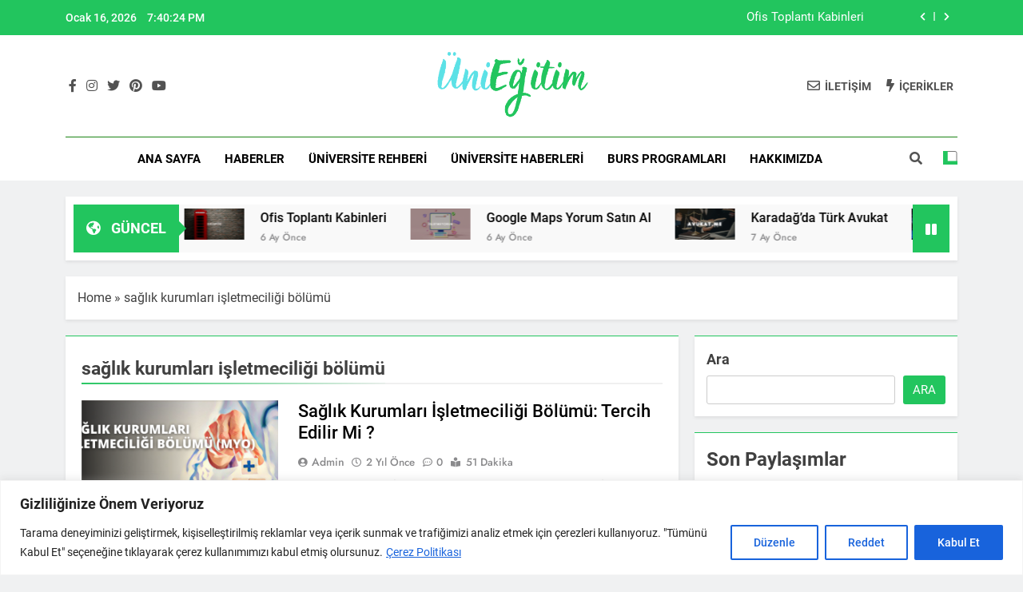

--- FILE ---
content_type: text/html; charset=UTF-8
request_url: https://uniegitim.com/tag/saglik-kurumlari-isletmeciligi-bolumu/
body_size: 22841
content:
<!doctype html>
<html lang="tr">
<head>
	<meta name="google-site-verification" content="a5L4prGFNGSd-LODdiUHtDKqdsjOeHAiY7MK5xbWuoA" />
	<meta charset="UTF-8">
	<meta name="viewport" content="width=device-width, initial-scale=1">
	<link rel="profile" href="https://gmpg.org/xfn/11">
	    <style>
        #wpadminbar #wp-admin-bar-p404_free_top_button .ab-icon:before {
            content: "\f103";
            color: red;
            top: 2px;
        }
    </style>
<meta name='robots' content='index, follow, max-image-preview:large, max-snippet:-1, max-video-preview:-1' />

	<!-- This site is optimized with the Yoast SEO plugin v26.7 - https://yoast.com/wordpress/plugins/seo/ -->
	<title>sağlık kurumları işletmeciliği bölümü Archives - Üni Eğitim</title>
	<link rel="canonical" href="https://uniegitim.com/tag/saglik-kurumlari-isletmeciligi-bolumu/" />
	<meta property="og:locale" content="tr_TR" />
	<meta property="og:type" content="article" />
	<meta property="og:title" content="sağlık kurumları işletmeciliği bölümü Archives - Üni Eğitim" />
	<meta property="og:url" content="https://uniegitim.com/tag/saglik-kurumlari-isletmeciligi-bolumu/" />
	<meta property="og:site_name" content="Üni Eğitim" />
	<meta name="twitter:card" content="summary_large_image" />
	<script type="application/ld+json" class="yoast-schema-graph">{"@context":"https://schema.org","@graph":[{"@type":"CollectionPage","@id":"https://uniegitim.com/tag/saglik-kurumlari-isletmeciligi-bolumu/","url":"https://uniegitim.com/tag/saglik-kurumlari-isletmeciligi-bolumu/","name":"sağlık kurumları işletmeciliği bölümü Archives - Üni Eğitim","isPartOf":{"@id":"https://uniegitim.com/#website"},"primaryImageOfPage":{"@id":"https://uniegitim.com/tag/saglik-kurumlari-isletmeciligi-bolumu/#primaryimage"},"image":{"@id":"https://uniegitim.com/tag/saglik-kurumlari-isletmeciligi-bolumu/#primaryimage"},"thumbnailUrl":"https://uniegitim.com/wp-content/uploads/2024/02/1663923392-saglik-kurumlari-isletmeciligi-bolumu-myo.png","breadcrumb":{"@id":"https://uniegitim.com/tag/saglik-kurumlari-isletmeciligi-bolumu/#breadcrumb"},"inLanguage":"tr"},{"@type":"ImageObject","inLanguage":"tr","@id":"https://uniegitim.com/tag/saglik-kurumlari-isletmeciligi-bolumu/#primaryimage","url":"https://uniegitim.com/wp-content/uploads/2024/02/1663923392-saglik-kurumlari-isletmeciligi-bolumu-myo.png","contentUrl":"https://uniegitim.com/wp-content/uploads/2024/02/1663923392-saglik-kurumlari-isletmeciligi-bolumu-myo.png","width":1280,"height":720,"caption":"sağlık işletmeciliği, sağlık işletmeciliği bölümü, sağlık kurumları işletmeciliği, sağlık kurumları işletmeciliği bölümü, sağlık turizmi işletmeciliği, 2 yıllık sağlık kurumları işletmeciliği, aöf sağlık kurumları işletmeciliği"},{"@type":"BreadcrumbList","@id":"https://uniegitim.com/tag/saglik-kurumlari-isletmeciligi-bolumu/#breadcrumb","itemListElement":[{"@type":"ListItem","position":1,"name":"Home","item":"https://uniegitim.com/"},{"@type":"ListItem","position":2,"name":"sağlık kurumları işletmeciliği bölümü"}]},{"@type":"WebSite","@id":"https://uniegitim.com/#website","url":"https://uniegitim.com/","name":"Üni Eğitim","description":"Üniversite, Lisans, Ön Lisans ve tüm eğitimler hakkında güncel bilgiler","publisher":{"@id":"https://uniegitim.com/#organization"},"potentialAction":[{"@type":"SearchAction","target":{"@type":"EntryPoint","urlTemplate":"https://uniegitim.com/?s={search_term_string}"},"query-input":{"@type":"PropertyValueSpecification","valueRequired":true,"valueName":"search_term_string"}}],"inLanguage":"tr"},{"@type":"Organization","@id":"https://uniegitim.com/#organization","name":"Üni Eğitim","url":"https://uniegitim.com/","logo":{"@type":"ImageObject","inLanguage":"tr","@id":"https://uniegitim.com/#/schema/logo/image/","url":"https://uniegitim.com/wp-content/uploads/2024/01/cropped-UniEgitim-1.png","contentUrl":"https://uniegitim.com/wp-content/uploads/2024/01/cropped-UniEgitim-1.png","width":386,"height":156,"caption":"Üni Eğitim"},"image":{"@id":"https://uniegitim.com/#/schema/logo/image/"}}]}</script>
	<!-- / Yoast SEO plugin. -->


<link rel='dns-prefetch' href='//www.googletagmanager.com' />
<link rel='dns-prefetch' href='//pagead2.googlesyndication.com' />
<link rel="alternate" type="application/rss+xml" title="Üni Eğitim &raquo; akışı" href="https://uniegitim.com/feed/" />
<link rel="alternate" type="application/rss+xml" title="Üni Eğitim &raquo; yorum akışı" href="https://uniegitim.com/comments/feed/" />
<style id='wp-img-auto-sizes-contain-inline-css'>
img:is([sizes=auto i],[sizes^="auto," i]){contain-intrinsic-size:3000px 1500px}
/*# sourceURL=wp-img-auto-sizes-contain-inline-css */
</style>
<style id='wp-emoji-styles-inline-css'>

	img.wp-smiley, img.emoji {
		display: inline !important;
		border: none !important;
		box-shadow: none !important;
		height: 1em !important;
		width: 1em !important;
		margin: 0 0.07em !important;
		vertical-align: -0.1em !important;
		background: none !important;
		padding: 0 !important;
	}
/*# sourceURL=wp-emoji-styles-inline-css */
</style>
<style id='wp-block-library-inline-css'>
:root{--wp-block-synced-color:#7a00df;--wp-block-synced-color--rgb:122,0,223;--wp-bound-block-color:var(--wp-block-synced-color);--wp-editor-canvas-background:#ddd;--wp-admin-theme-color:#007cba;--wp-admin-theme-color--rgb:0,124,186;--wp-admin-theme-color-darker-10:#006ba1;--wp-admin-theme-color-darker-10--rgb:0,107,160.5;--wp-admin-theme-color-darker-20:#005a87;--wp-admin-theme-color-darker-20--rgb:0,90,135;--wp-admin-border-width-focus:2px}@media (min-resolution:192dpi){:root{--wp-admin-border-width-focus:1.5px}}.wp-element-button{cursor:pointer}:root .has-very-light-gray-background-color{background-color:#eee}:root .has-very-dark-gray-background-color{background-color:#313131}:root .has-very-light-gray-color{color:#eee}:root .has-very-dark-gray-color{color:#313131}:root .has-vivid-green-cyan-to-vivid-cyan-blue-gradient-background{background:linear-gradient(135deg,#00d084,#0693e3)}:root .has-purple-crush-gradient-background{background:linear-gradient(135deg,#34e2e4,#4721fb 50%,#ab1dfe)}:root .has-hazy-dawn-gradient-background{background:linear-gradient(135deg,#faaca8,#dad0ec)}:root .has-subdued-olive-gradient-background{background:linear-gradient(135deg,#fafae1,#67a671)}:root .has-atomic-cream-gradient-background{background:linear-gradient(135deg,#fdd79a,#004a59)}:root .has-nightshade-gradient-background{background:linear-gradient(135deg,#330968,#31cdcf)}:root .has-midnight-gradient-background{background:linear-gradient(135deg,#020381,#2874fc)}:root{--wp--preset--font-size--normal:16px;--wp--preset--font-size--huge:42px}.has-regular-font-size{font-size:1em}.has-larger-font-size{font-size:2.625em}.has-normal-font-size{font-size:var(--wp--preset--font-size--normal)}.has-huge-font-size{font-size:var(--wp--preset--font-size--huge)}.has-text-align-center{text-align:center}.has-text-align-left{text-align:left}.has-text-align-right{text-align:right}.has-fit-text{white-space:nowrap!important}#end-resizable-editor-section{display:none}.aligncenter{clear:both}.items-justified-left{justify-content:flex-start}.items-justified-center{justify-content:center}.items-justified-right{justify-content:flex-end}.items-justified-space-between{justify-content:space-between}.screen-reader-text{border:0;clip-path:inset(50%);height:1px;margin:-1px;overflow:hidden;padding:0;position:absolute;width:1px;word-wrap:normal!important}.screen-reader-text:focus{background-color:#ddd;clip-path:none;color:#444;display:block;font-size:1em;height:auto;left:5px;line-height:normal;padding:15px 23px 14px;text-decoration:none;top:5px;width:auto;z-index:100000}html :where(.has-border-color){border-style:solid}html :where([style*=border-top-color]){border-top-style:solid}html :where([style*=border-right-color]){border-right-style:solid}html :where([style*=border-bottom-color]){border-bottom-style:solid}html :where([style*=border-left-color]){border-left-style:solid}html :where([style*=border-width]){border-style:solid}html :where([style*=border-top-width]){border-top-style:solid}html :where([style*=border-right-width]){border-right-style:solid}html :where([style*=border-bottom-width]){border-bottom-style:solid}html :where([style*=border-left-width]){border-left-style:solid}html :where(img[class*=wp-image-]){height:auto;max-width:100%}:where(figure){margin:0 0 1em}html :where(.is-position-sticky){--wp-admin--admin-bar--position-offset:var(--wp-admin--admin-bar--height,0px)}@media screen and (max-width:600px){html :where(.is-position-sticky){--wp-admin--admin-bar--position-offset:0px}}

/*# sourceURL=wp-block-library-inline-css */
</style><style id='wp-block-calendar-inline-css'>
.wp-block-calendar{text-align:center}.wp-block-calendar td,.wp-block-calendar th{border:1px solid;padding:.25em}.wp-block-calendar th{font-weight:400}.wp-block-calendar caption{background-color:inherit}.wp-block-calendar table{border-collapse:collapse;width:100%}.wp-block-calendar table.has-background th{background-color:inherit}.wp-block-calendar table.has-text-color th{color:inherit}.wp-block-calendar :where(table:not(.has-text-color)){color:#40464d}.wp-block-calendar :where(table:not(.has-text-color)) td,.wp-block-calendar :where(table:not(.has-text-color)) th{border-color:#ddd}:where(.wp-block-calendar table:not(.has-background) th){background:#ddd}
/*# sourceURL=https://uniegitim.com/wp-includes/blocks/calendar/style.min.css */
</style>
<style id='wp-block-categories-inline-css'>
.wp-block-categories{box-sizing:border-box}.wp-block-categories.alignleft{margin-right:2em}.wp-block-categories.alignright{margin-left:2em}.wp-block-categories.wp-block-categories-dropdown.aligncenter{text-align:center}.wp-block-categories .wp-block-categories__label{display:block;width:100%}
/*# sourceURL=https://uniegitim.com/wp-includes/blocks/categories/style.min.css */
</style>
<style id='wp-block-heading-inline-css'>
h1:where(.wp-block-heading).has-background,h2:where(.wp-block-heading).has-background,h3:where(.wp-block-heading).has-background,h4:where(.wp-block-heading).has-background,h5:where(.wp-block-heading).has-background,h6:where(.wp-block-heading).has-background{padding:1.25em 2.375em}h1.has-text-align-left[style*=writing-mode]:where([style*=vertical-lr]),h1.has-text-align-right[style*=writing-mode]:where([style*=vertical-rl]),h2.has-text-align-left[style*=writing-mode]:where([style*=vertical-lr]),h2.has-text-align-right[style*=writing-mode]:where([style*=vertical-rl]),h3.has-text-align-left[style*=writing-mode]:where([style*=vertical-lr]),h3.has-text-align-right[style*=writing-mode]:where([style*=vertical-rl]),h4.has-text-align-left[style*=writing-mode]:where([style*=vertical-lr]),h4.has-text-align-right[style*=writing-mode]:where([style*=vertical-rl]),h5.has-text-align-left[style*=writing-mode]:where([style*=vertical-lr]),h5.has-text-align-right[style*=writing-mode]:where([style*=vertical-rl]),h6.has-text-align-left[style*=writing-mode]:where([style*=vertical-lr]),h6.has-text-align-right[style*=writing-mode]:where([style*=vertical-rl]){rotate:180deg}
/*# sourceURL=https://uniegitim.com/wp-includes/blocks/heading/style.min.css */
</style>
<style id='wp-block-latest-posts-inline-css'>
.wp-block-latest-posts{box-sizing:border-box}.wp-block-latest-posts.alignleft{margin-right:2em}.wp-block-latest-posts.alignright{margin-left:2em}.wp-block-latest-posts.wp-block-latest-posts__list{list-style:none}.wp-block-latest-posts.wp-block-latest-posts__list li{clear:both;overflow-wrap:break-word}.wp-block-latest-posts.is-grid{display:flex;flex-wrap:wrap}.wp-block-latest-posts.is-grid li{margin:0 1.25em 1.25em 0;width:100%}@media (min-width:600px){.wp-block-latest-posts.columns-2 li{width:calc(50% - .625em)}.wp-block-latest-posts.columns-2 li:nth-child(2n){margin-right:0}.wp-block-latest-posts.columns-3 li{width:calc(33.33333% - .83333em)}.wp-block-latest-posts.columns-3 li:nth-child(3n){margin-right:0}.wp-block-latest-posts.columns-4 li{width:calc(25% - .9375em)}.wp-block-latest-posts.columns-4 li:nth-child(4n){margin-right:0}.wp-block-latest-posts.columns-5 li{width:calc(20% - 1em)}.wp-block-latest-posts.columns-5 li:nth-child(5n){margin-right:0}.wp-block-latest-posts.columns-6 li{width:calc(16.66667% - 1.04167em)}.wp-block-latest-posts.columns-6 li:nth-child(6n){margin-right:0}}:root :where(.wp-block-latest-posts.is-grid){padding:0}:root :where(.wp-block-latest-posts.wp-block-latest-posts__list){padding-left:0}.wp-block-latest-posts__post-author,.wp-block-latest-posts__post-date{display:block;font-size:.8125em}.wp-block-latest-posts__post-excerpt,.wp-block-latest-posts__post-full-content{margin-bottom:1em;margin-top:.5em}.wp-block-latest-posts__featured-image a{display:inline-block}.wp-block-latest-posts__featured-image img{height:auto;max-width:100%;width:auto}.wp-block-latest-posts__featured-image.alignleft{float:left;margin-right:1em}.wp-block-latest-posts__featured-image.alignright{float:right;margin-left:1em}.wp-block-latest-posts__featured-image.aligncenter{margin-bottom:1em;text-align:center}
/*# sourceURL=https://uniegitim.com/wp-includes/blocks/latest-posts/style.min.css */
</style>
<style id='wp-block-search-inline-css'>
.wp-block-search__button{margin-left:10px;word-break:normal}.wp-block-search__button.has-icon{line-height:0}.wp-block-search__button svg{height:1.25em;min-height:24px;min-width:24px;width:1.25em;fill:currentColor;vertical-align:text-bottom}:where(.wp-block-search__button){border:1px solid #ccc;padding:6px 10px}.wp-block-search__inside-wrapper{display:flex;flex:auto;flex-wrap:nowrap;max-width:100%}.wp-block-search__label{width:100%}.wp-block-search.wp-block-search__button-only .wp-block-search__button{box-sizing:border-box;display:flex;flex-shrink:0;justify-content:center;margin-left:0;max-width:100%}.wp-block-search.wp-block-search__button-only .wp-block-search__inside-wrapper{min-width:0!important;transition-property:width}.wp-block-search.wp-block-search__button-only .wp-block-search__input{flex-basis:100%;transition-duration:.3s}.wp-block-search.wp-block-search__button-only.wp-block-search__searchfield-hidden,.wp-block-search.wp-block-search__button-only.wp-block-search__searchfield-hidden .wp-block-search__inside-wrapper{overflow:hidden}.wp-block-search.wp-block-search__button-only.wp-block-search__searchfield-hidden .wp-block-search__input{border-left-width:0!important;border-right-width:0!important;flex-basis:0;flex-grow:0;margin:0;min-width:0!important;padding-left:0!important;padding-right:0!important;width:0!important}:where(.wp-block-search__input){appearance:none;border:1px solid #949494;flex-grow:1;font-family:inherit;font-size:inherit;font-style:inherit;font-weight:inherit;letter-spacing:inherit;line-height:inherit;margin-left:0;margin-right:0;min-width:3rem;padding:8px;text-decoration:unset!important;text-transform:inherit}:where(.wp-block-search__button-inside .wp-block-search__inside-wrapper){background-color:#fff;border:1px solid #949494;box-sizing:border-box;padding:4px}:where(.wp-block-search__button-inside .wp-block-search__inside-wrapper) .wp-block-search__input{border:none;border-radius:0;padding:0 4px}:where(.wp-block-search__button-inside .wp-block-search__inside-wrapper) .wp-block-search__input:focus{outline:none}:where(.wp-block-search__button-inside .wp-block-search__inside-wrapper) :where(.wp-block-search__button){padding:4px 8px}.wp-block-search.aligncenter .wp-block-search__inside-wrapper{margin:auto}.wp-block[data-align=right] .wp-block-search.wp-block-search__button-only .wp-block-search__inside-wrapper{float:right}
/*# sourceURL=https://uniegitim.com/wp-includes/blocks/search/style.min.css */
</style>
<style id='wp-block-group-inline-css'>
.wp-block-group{box-sizing:border-box}:where(.wp-block-group.wp-block-group-is-layout-constrained){position:relative}
/*# sourceURL=https://uniegitim.com/wp-includes/blocks/group/style.min.css */
</style>
<style id='global-styles-inline-css'>
:root{--wp--preset--aspect-ratio--square: 1;--wp--preset--aspect-ratio--4-3: 4/3;--wp--preset--aspect-ratio--3-4: 3/4;--wp--preset--aspect-ratio--3-2: 3/2;--wp--preset--aspect-ratio--2-3: 2/3;--wp--preset--aspect-ratio--16-9: 16/9;--wp--preset--aspect-ratio--9-16: 9/16;--wp--preset--color--black: #000000;--wp--preset--color--cyan-bluish-gray: #abb8c3;--wp--preset--color--white: #ffffff;--wp--preset--color--pale-pink: #f78da7;--wp--preset--color--vivid-red: #cf2e2e;--wp--preset--color--luminous-vivid-orange: #ff6900;--wp--preset--color--luminous-vivid-amber: #fcb900;--wp--preset--color--light-green-cyan: #7bdcb5;--wp--preset--color--vivid-green-cyan: #00d084;--wp--preset--color--pale-cyan-blue: #8ed1fc;--wp--preset--color--vivid-cyan-blue: #0693e3;--wp--preset--color--vivid-purple: #9b51e0;--wp--preset--gradient--vivid-cyan-blue-to-vivid-purple: linear-gradient(135deg,rgb(6,147,227) 0%,rgb(155,81,224) 100%);--wp--preset--gradient--light-green-cyan-to-vivid-green-cyan: linear-gradient(135deg,rgb(122,220,180) 0%,rgb(0,208,130) 100%);--wp--preset--gradient--luminous-vivid-amber-to-luminous-vivid-orange: linear-gradient(135deg,rgb(252,185,0) 0%,rgb(255,105,0) 100%);--wp--preset--gradient--luminous-vivid-orange-to-vivid-red: linear-gradient(135deg,rgb(255,105,0) 0%,rgb(207,46,46) 100%);--wp--preset--gradient--very-light-gray-to-cyan-bluish-gray: linear-gradient(135deg,rgb(238,238,238) 0%,rgb(169,184,195) 100%);--wp--preset--gradient--cool-to-warm-spectrum: linear-gradient(135deg,rgb(74,234,220) 0%,rgb(151,120,209) 20%,rgb(207,42,186) 40%,rgb(238,44,130) 60%,rgb(251,105,98) 80%,rgb(254,248,76) 100%);--wp--preset--gradient--blush-light-purple: linear-gradient(135deg,rgb(255,206,236) 0%,rgb(152,150,240) 100%);--wp--preset--gradient--blush-bordeaux: linear-gradient(135deg,rgb(254,205,165) 0%,rgb(254,45,45) 50%,rgb(107,0,62) 100%);--wp--preset--gradient--luminous-dusk: linear-gradient(135deg,rgb(255,203,112) 0%,rgb(199,81,192) 50%,rgb(65,88,208) 100%);--wp--preset--gradient--pale-ocean: linear-gradient(135deg,rgb(255,245,203) 0%,rgb(182,227,212) 50%,rgb(51,167,181) 100%);--wp--preset--gradient--electric-grass: linear-gradient(135deg,rgb(202,248,128) 0%,rgb(113,206,126) 100%);--wp--preset--gradient--midnight: linear-gradient(135deg,rgb(2,3,129) 0%,rgb(40,116,252) 100%);--wp--preset--font-size--small: 13px;--wp--preset--font-size--medium: 20px;--wp--preset--font-size--large: 36px;--wp--preset--font-size--x-large: 42px;--wp--preset--spacing--20: 0.44rem;--wp--preset--spacing--30: 0.67rem;--wp--preset--spacing--40: 1rem;--wp--preset--spacing--50: 1.5rem;--wp--preset--spacing--60: 2.25rem;--wp--preset--spacing--70: 3.38rem;--wp--preset--spacing--80: 5.06rem;--wp--preset--shadow--natural: 6px 6px 9px rgba(0, 0, 0, 0.2);--wp--preset--shadow--deep: 12px 12px 50px rgba(0, 0, 0, 0.4);--wp--preset--shadow--sharp: 6px 6px 0px rgba(0, 0, 0, 0.2);--wp--preset--shadow--outlined: 6px 6px 0px -3px rgb(255, 255, 255), 6px 6px rgb(0, 0, 0);--wp--preset--shadow--crisp: 6px 6px 0px rgb(0, 0, 0);}:where(.is-layout-flex){gap: 0.5em;}:where(.is-layout-grid){gap: 0.5em;}body .is-layout-flex{display: flex;}.is-layout-flex{flex-wrap: wrap;align-items: center;}.is-layout-flex > :is(*, div){margin: 0;}body .is-layout-grid{display: grid;}.is-layout-grid > :is(*, div){margin: 0;}:where(.wp-block-columns.is-layout-flex){gap: 2em;}:where(.wp-block-columns.is-layout-grid){gap: 2em;}:where(.wp-block-post-template.is-layout-flex){gap: 1.25em;}:where(.wp-block-post-template.is-layout-grid){gap: 1.25em;}.has-black-color{color: var(--wp--preset--color--black) !important;}.has-cyan-bluish-gray-color{color: var(--wp--preset--color--cyan-bluish-gray) !important;}.has-white-color{color: var(--wp--preset--color--white) !important;}.has-pale-pink-color{color: var(--wp--preset--color--pale-pink) !important;}.has-vivid-red-color{color: var(--wp--preset--color--vivid-red) !important;}.has-luminous-vivid-orange-color{color: var(--wp--preset--color--luminous-vivid-orange) !important;}.has-luminous-vivid-amber-color{color: var(--wp--preset--color--luminous-vivid-amber) !important;}.has-light-green-cyan-color{color: var(--wp--preset--color--light-green-cyan) !important;}.has-vivid-green-cyan-color{color: var(--wp--preset--color--vivid-green-cyan) !important;}.has-pale-cyan-blue-color{color: var(--wp--preset--color--pale-cyan-blue) !important;}.has-vivid-cyan-blue-color{color: var(--wp--preset--color--vivid-cyan-blue) !important;}.has-vivid-purple-color{color: var(--wp--preset--color--vivid-purple) !important;}.has-black-background-color{background-color: var(--wp--preset--color--black) !important;}.has-cyan-bluish-gray-background-color{background-color: var(--wp--preset--color--cyan-bluish-gray) !important;}.has-white-background-color{background-color: var(--wp--preset--color--white) !important;}.has-pale-pink-background-color{background-color: var(--wp--preset--color--pale-pink) !important;}.has-vivid-red-background-color{background-color: var(--wp--preset--color--vivid-red) !important;}.has-luminous-vivid-orange-background-color{background-color: var(--wp--preset--color--luminous-vivid-orange) !important;}.has-luminous-vivid-amber-background-color{background-color: var(--wp--preset--color--luminous-vivid-amber) !important;}.has-light-green-cyan-background-color{background-color: var(--wp--preset--color--light-green-cyan) !important;}.has-vivid-green-cyan-background-color{background-color: var(--wp--preset--color--vivid-green-cyan) !important;}.has-pale-cyan-blue-background-color{background-color: var(--wp--preset--color--pale-cyan-blue) !important;}.has-vivid-cyan-blue-background-color{background-color: var(--wp--preset--color--vivid-cyan-blue) !important;}.has-vivid-purple-background-color{background-color: var(--wp--preset--color--vivid-purple) !important;}.has-black-border-color{border-color: var(--wp--preset--color--black) !important;}.has-cyan-bluish-gray-border-color{border-color: var(--wp--preset--color--cyan-bluish-gray) !important;}.has-white-border-color{border-color: var(--wp--preset--color--white) !important;}.has-pale-pink-border-color{border-color: var(--wp--preset--color--pale-pink) !important;}.has-vivid-red-border-color{border-color: var(--wp--preset--color--vivid-red) !important;}.has-luminous-vivid-orange-border-color{border-color: var(--wp--preset--color--luminous-vivid-orange) !important;}.has-luminous-vivid-amber-border-color{border-color: var(--wp--preset--color--luminous-vivid-amber) !important;}.has-light-green-cyan-border-color{border-color: var(--wp--preset--color--light-green-cyan) !important;}.has-vivid-green-cyan-border-color{border-color: var(--wp--preset--color--vivid-green-cyan) !important;}.has-pale-cyan-blue-border-color{border-color: var(--wp--preset--color--pale-cyan-blue) !important;}.has-vivid-cyan-blue-border-color{border-color: var(--wp--preset--color--vivid-cyan-blue) !important;}.has-vivid-purple-border-color{border-color: var(--wp--preset--color--vivid-purple) !important;}.has-vivid-cyan-blue-to-vivid-purple-gradient-background{background: var(--wp--preset--gradient--vivid-cyan-blue-to-vivid-purple) !important;}.has-light-green-cyan-to-vivid-green-cyan-gradient-background{background: var(--wp--preset--gradient--light-green-cyan-to-vivid-green-cyan) !important;}.has-luminous-vivid-amber-to-luminous-vivid-orange-gradient-background{background: var(--wp--preset--gradient--luminous-vivid-amber-to-luminous-vivid-orange) !important;}.has-luminous-vivid-orange-to-vivid-red-gradient-background{background: var(--wp--preset--gradient--luminous-vivid-orange-to-vivid-red) !important;}.has-very-light-gray-to-cyan-bluish-gray-gradient-background{background: var(--wp--preset--gradient--very-light-gray-to-cyan-bluish-gray) !important;}.has-cool-to-warm-spectrum-gradient-background{background: var(--wp--preset--gradient--cool-to-warm-spectrum) !important;}.has-blush-light-purple-gradient-background{background: var(--wp--preset--gradient--blush-light-purple) !important;}.has-blush-bordeaux-gradient-background{background: var(--wp--preset--gradient--blush-bordeaux) !important;}.has-luminous-dusk-gradient-background{background: var(--wp--preset--gradient--luminous-dusk) !important;}.has-pale-ocean-gradient-background{background: var(--wp--preset--gradient--pale-ocean) !important;}.has-electric-grass-gradient-background{background: var(--wp--preset--gradient--electric-grass) !important;}.has-midnight-gradient-background{background: var(--wp--preset--gradient--midnight) !important;}.has-small-font-size{font-size: var(--wp--preset--font-size--small) !important;}.has-medium-font-size{font-size: var(--wp--preset--font-size--medium) !important;}.has-large-font-size{font-size: var(--wp--preset--font-size--large) !important;}.has-x-large-font-size{font-size: var(--wp--preset--font-size--x-large) !important;}
/*# sourceURL=global-styles-inline-css */
</style>

<style id='classic-theme-styles-inline-css'>
/*! This file is auto-generated */
.wp-block-button__link{color:#fff;background-color:#32373c;border-radius:9999px;box-shadow:none;text-decoration:none;padding:calc(.667em + 2px) calc(1.333em + 2px);font-size:1.125em}.wp-block-file__button{background:#32373c;color:#fff;text-decoration:none}
/*# sourceURL=/wp-includes/css/classic-themes.min.css */
</style>
<!-- <link rel='stylesheet' id='fontawesome-css' href='https://uniegitim.com/wp-content/themes/newsmatic/assets/lib/fontawesome/css/all.min.css?ver=5.15.3' media='all' /> -->
<!-- <link rel='stylesheet' id='slick-css' href='https://uniegitim.com/wp-content/themes/newsmatic/assets/lib/slick/slick.css?ver=1.8.1' media='all' /> -->
<!-- <link rel='stylesheet' id='newsmatic-typo-fonts-css' href='https://uniegitim.com/wp-content/fonts/d94a3002e7cfca8c94cfa4d6ca4f8402.css' media='all' /> -->
<!-- <link rel='stylesheet' id='newsmatic-style-css' href='https://uniegitim.com/wp-content/themes/newsmatic/style.css?ver=1.2.18' media='all' /> -->
<link rel="stylesheet" type="text/css" href="//uniegitim.com/wp-content/cache/wpfc-minified/epflox36/fdp2p.css" media="all"/>
<style id='newsmatic-style-inline-css'>
body.newsmatic_font_typography{ --newsmatic-global-preset-color-1: #64748b;}
 body.newsmatic_font_typography{ --newsmatic-global-preset-color-2: #27272a;}
 body.newsmatic_font_typography{ --newsmatic-global-preset-color-3: #ef4444;}
 body.newsmatic_font_typography{ --newsmatic-global-preset-color-4: #eab308;}
 body.newsmatic_font_typography{ --newsmatic-global-preset-color-5: #84cc16;}
 body.newsmatic_font_typography{ --newsmatic-global-preset-color-6: #22c55e;}
 body.newsmatic_font_typography{ --newsmatic-global-preset-color-7: #06b6d4;}
 body.newsmatic_font_typography{ --newsmatic-global-preset-color-8: #0284c7;}
 body.newsmatic_font_typography{ --newsmatic-global-preset-color-9: #6366f1;}
 body.newsmatic_font_typography{ --newsmatic-global-preset-color-10: #84cc16;}
 body.newsmatic_font_typography{ --newsmatic-global-preset-color-11: #a855f7;}
 body.newsmatic_font_typography{ --newsmatic-global-preset-color-12: #f43f5e;}
 body.newsmatic_font_typography{ --newsmatic-global-preset-gradient-color-1: linear-gradient( 135deg, #485563 10%, #29323c 100%);}
 body.newsmatic_font_typography{ --newsmatic-global-preset-gradient-color-2: linear-gradient( 135deg, #FF512F 10%, #F09819 100%);}
 body.newsmatic_font_typography{ --newsmatic-global-preset-gradient-color-3: linear-gradient( 135deg, #00416A 10%, #E4E5E6 100%);}
 body.newsmatic_font_typography{ --newsmatic-global-preset-gradient-color-4: linear-gradient( 135deg, #CE9FFC 10%, #7367F0 100%);}
 body.newsmatic_font_typography{ --newsmatic-global-preset-gradient-color-5: linear-gradient( 135deg, #90F7EC 10%, #32CCBC 100%);}
 body.newsmatic_font_typography{ --newsmatic-global-preset-gradient-color-6: linear-gradient( 135deg, #81FBB8 10%, #28C76F 100%);}
 body.newsmatic_font_typography{ --newsmatic-global-preset-gradient-color-7: linear-gradient( 135deg, #EB3349 10%, #F45C43 100%);}
 body.newsmatic_font_typography{ --newsmatic-global-preset-gradient-color-8: linear-gradient( 135deg, #FFF720 10%, #3CD500 100%);}
 body.newsmatic_font_typography{ --newsmatic-global-preset-gradient-color-9: linear-gradient(90deg,#FF96F9 10%,#C32BAC 100%);}
 body.newsmatic_font_typography{ --newsmatic-global-preset-gradient-color-10: linear-gradient( 135deg, #69FF97 10%, #00E4FF 100%);}
 body.newsmatic_font_typography{ --newsmatic-global-preset-gradient-color-11: linear-gradient( 135deg, #3C8CE7 10%, #00EAFF 100%);}
 body.newsmatic_font_typography{ --newsmatic-global-preset-gradient-color-12: linear-gradient( 135deg, #FF7AF5 10%, #513162 100%);}
 body.newsmatic_font_typography{ --theme-block-top-border-color: #22c55e;}
.newsmatic_font_typography { --header-padding: 12px;} .newsmatic_font_typography { --header-padding-tablet: 30px;} .newsmatic_font_typography { --header-padding-smartphone: 30px;}.newsmatic_main_body .site-header.layout--default .top-header{ background: #22c55e}.newsmatic_font_typography .header-custom-button{ background: linear-gradient(135deg,rgb(178,7,29) 0%,rgb(1,1,1) 100%)}.newsmatic_font_typography .header-custom-button:hover{ background: #b2071d}.newsmatic_font_typography { --site-title-family : Jost; }
.newsmatic_font_typography { --site-title-weight : 700; }
.newsmatic_font_typography { --site-title-texttransform : capitalize; }
.newsmatic_font_typography { --site-title-textdecoration : none; }
.newsmatic_font_typography { --site-title-size : 45px; }
.newsmatic_font_typography { --site-title-size-tab : 43px; }
.newsmatic_font_typography { --site-title-size-mobile : 40px; }
.newsmatic_font_typography { --site-title-lineheight : 45px; }
.newsmatic_font_typography { --site-title-lineheight-tab : 42px; }
.newsmatic_font_typography { --site-title-lineheight-mobile : 40px; }
.newsmatic_font_typography { --site-title-letterspacing : 0px; }
.newsmatic_font_typography { --site-title-letterspacing-tab : 0px; }
.newsmatic_font_typography { --site-title-letterspacing-mobile : 0px; }
body .site-branding img.custom-logo{ width: 213px; }@media(max-width: 940px) { body .site-branding img.custom-logo{ width: 200px; } }
@media(max-width: 610px) { body .site-branding img.custom-logo{ width: 200px; } }
.newsmatic_font_typography  { --sidebar-toggle-color: #525252;}.newsmatic_font_typography  { --sidebar-toggle-color-hover : var( --newsmatic-global-preset-color-6 ); }.newsmatic_font_typography  { --search-color: #525252;}.newsmatic_font_typography  { --search-color-hover : #00db9d; }.newsmatic_main_body { --site-bk-color: #F0F1F2}.newsmatic_font_typography  { --move-to-top-background-color: #22c55e;}.newsmatic_font_typography  { --move-to-top-background-color-hover : #2222cc21; }.newsmatic_font_typography  { --move-to-top-color: #fff;}.newsmatic_font_typography  { --move-to-top-color-hover : #fff; }@media(max-width: 940px) and (min-width:611px) { .ads-banner{ display : none;} }@media(max-width: 610px) { .ads-banner{ display : block;} }@media(max-width: 610px) { body #newsmatic-scroll-to-top.show{ display : block;} }body .site-header.layout--default .menu-section .row{ border-top: 1px solid #1B8415;}body .site-footer.dark_bk{ border-top: 5px solid #22c55e;}.newsmatic_font_typography  { --custom-btn-color: #ffffff;}.newsmatic_font_typography  { --custom-btn-color-hover : #ffffff; } body.newsmatic_main_body{ --theme-color-red: var( --newsmatic-global-preset-color-6 );} body.newsmatic_dark_mode{ --theme-color-red: var( --newsmatic-global-preset-color-6 );}body .post-categories .cat-item.cat-17 { background-color : #1B8415} body .newsmatic-category-no-bk .post-categories .cat-item.cat-17 a  { color : #1B8415} body.single .post-categories .cat-item.cat-17 { background-color : #1B8415} body .post-categories .cat-item.cat-2 { background-color : #1B8415} body .newsmatic-category-no-bk .post-categories .cat-item.cat-2 a  { color : #1B8415} body.single .post-categories .cat-item.cat-2 { background-color : #1B8415} body .post-categories .cat-item.cat-3 { background-color : #1B8415} body .newsmatic-category-no-bk .post-categories .cat-item.cat-3 a  { color : #1B8415} body.single .post-categories .cat-item.cat-3 { background-color : #1B8415} body .post-categories .cat-item.cat-1 { background-color : #1B8415} body .newsmatic-category-no-bk .post-categories .cat-item.cat-1 a  { color : #1B8415} body.single .post-categories .cat-item.cat-1 { background-color : #1B8415}  #main-banner-section .main-banner-slider figure.post-thumb { border-radius: 0px; } #main-banner-section .main-banner-slider .post-element{ border-radius: 0px;}
 @media (max-width: 769px){ #main-banner-section .main-banner-slider figure.post-thumb { border-radius: 0px; } #main-banner-section .main-banner-slider .post-element { border-radius: 0px; } }
 @media (max-width: 548px){ #main-banner-section .main-banner-slider figure.post-thumb  { border-radius: 0px; } #main-banner-section .main-banner-slider .post-element { border-radius: 0px; } }
 #main-banner-section .main-banner-trailing-posts figure.post-thumb, #main-banner-section .banner-trailing-posts figure.post-thumb { border-radius: 0px } #main-banner-section .banner-trailing-posts .post-element { border-radius: 0px;}
 @media (max-width: 769px){ #main-banner-section .main-banner-trailing-posts figure.post-thumb,
				#main-banner-section .banner-trailing-posts figure.post-thumb { border-radius: 0px } #main-banner-section .banner-trailing-posts .post-element { border-radius: 0px;} }
 @media (max-width: 548px){ #main-banner-section .main-banner-trailing-posts figure.post-thumb,
				#main-banner-section .banner-trailing-posts figure.post-thumb  { border-radius: 0px  } #main-banner-section .banner-trailing-posts .post-element { border-radius: 0px;} }
 main.site-main .primary-content article figure.post-thumb-wrap { padding-bottom: calc( 0.25 * 100% ) }
 @media (max-width: 769px){ main.site-main .primary-content article figure.post-thumb-wrap { padding-bottom: calc( 0.4 * 100% ) } }
 @media (max-width: 548px){ main.site-main .primary-content article figure.post-thumb-wrap { padding-bottom: calc( 0.4 * 100% ) } }
 main.site-main .primary-content article figure.post-thumb-wrap { border-radius: 0px}
 @media (max-width: 769px){ main.site-main .primary-content article figure.post-thumb-wrap { border-radius: 0px } }
 @media (max-width: 548px){ main.site-main .primary-content article figure.post-thumb-wrap { border-radius: 0px  } }
#block--1705612380274o article figure.post-thumb-wrap { padding-bottom: calc( 0.6 * 100% ) }
 @media (max-width: 769px){ #block--1705612380274o article figure.post-thumb-wrap { padding-bottom: calc( 0.8 * 100% ) } }
 @media (max-width: 548px){ #block--1705612380274o article figure.post-thumb-wrap { padding-bottom: calc( 0.6 * 100% ) }}
#block--1705612380274o article figure.post-thumb-wrap { border-radius: 0px }
 @media (max-width: 769px){ #block--1705612380274o article figure.post-thumb-wrap { border-radius: 0px } }
 @media (max-width: 548px){ #block--1705612380274o article figure.post-thumb-wrap { border-radius: 0px } }
#block--1705612380277y article figure.post-thumb-wrap { padding-bottom: calc( 0.6 * 100% ) }
 @media (max-width: 769px){ #block--1705612380277y article figure.post-thumb-wrap { padding-bottom: calc( 0.8 * 100% ) } }
 @media (max-width: 548px){ #block--1705612380277y article figure.post-thumb-wrap { padding-bottom: calc( 0.6 * 100% ) }}
#block--1705612380277y article figure.post-thumb-wrap { border-radius: 0px }
 @media (max-width: 769px){ #block--1705612380277y article figure.post-thumb-wrap { border-radius: 0px } }
 @media (max-width: 548px){ #block--1705612380277y article figure.post-thumb-wrap { border-radius: 0px } }
#block--1705612380278t article figure.post-thumb-wrap { padding-bottom: calc( 0.25 * 100% ) }
 @media (max-width: 769px){ #block--1705612380278t article figure.post-thumb-wrap { padding-bottom: calc( 0.25 * 100% ) } }
 @media (max-width: 548px){ #block--1705612380278t article figure.post-thumb-wrap { padding-bottom: calc( 0.25 * 100% ) }}
#block--1705612380278t article figure.post-thumb-wrap { border-radius: 0px }
 @media (max-width: 769px){ #block--1705612380278t article figure.post-thumb-wrap { border-radius: 0px } }
 @media (max-width: 548px){ #block--1705612380278t article figure.post-thumb-wrap { border-radius: 0px } }
#block--1705612380279b article figure.post-thumb-wrap { padding-bottom: calc( 0.6 * 100% ) }
 @media (max-width: 769px){ #block--1705612380279b article figure.post-thumb-wrap { padding-bottom: calc( 0.8 * 100% ) } }
 @media (max-width: 548px){ #block--1705612380279b article figure.post-thumb-wrap { padding-bottom: calc( 0.6 * 100% ) }}
#block--1705612380279b article figure.post-thumb-wrap { border-radius: 0px }
 @media (max-width: 769px){ #block--1705612380279b article figure.post-thumb-wrap { border-radius: 0px } }
 @media (max-width: 548px){ #block--1705612380279b article figure.post-thumb-wrap { border-radius: 0px } }
/*# sourceURL=newsmatic-style-inline-css */
</style>
<!-- <link rel='stylesheet' id='newsmatic-main-style-css' href='https://uniegitim.com/wp-content/themes/newsmatic/assets/css/main.css?ver=1.2.18' media='all' /> -->
<!-- <link rel='stylesheet' id='newsmatic-loader-style-css' href='https://uniegitim.com/wp-content/themes/newsmatic/assets/css/loader.css?ver=1.2.18' media='all' /> -->
<!-- <link rel='stylesheet' id='newsmatic-responsive-style-css' href='https://uniegitim.com/wp-content/themes/newsmatic/assets/css/responsive.css?ver=1.2.18' media='all' /> -->
<link rel="stylesheet" type="text/css" href="//uniegitim.com/wp-content/cache/wpfc-minified/qgn1u65s/2rmts.css" media="all"/>
<script id="cookie-law-info-js-extra">
var _ckyConfig = {"_ipData":[],"_assetsURL":"https://uniegitim.com/wp-content/plugins/cookie-law-info/lite/frontend/images/","_publicURL":"https://uniegitim.com","_expiry":"365","_categories":[{"name":"Gerekli","slug":"necessary","isNecessary":true,"ccpaDoNotSell":true,"cookies":[],"active":true,"defaultConsent":{"gdpr":true,"ccpa":true}},{"name":"Fonksiyonel","slug":"functional","isNecessary":false,"ccpaDoNotSell":true,"cookies":[],"active":true,"defaultConsent":{"gdpr":false,"ccpa":false}},{"name":"Analitik","slug":"analytics","isNecessary":false,"ccpaDoNotSell":true,"cookies":[],"active":true,"defaultConsent":{"gdpr":false,"ccpa":false}},{"name":"Verim","slug":"performance","isNecessary":false,"ccpaDoNotSell":true,"cookies":[],"active":true,"defaultConsent":{"gdpr":false,"ccpa":false}},{"name":"Reklam","slug":"advertisement","isNecessary":false,"ccpaDoNotSell":true,"cookies":[],"active":true,"defaultConsent":{"gdpr":false,"ccpa":false}}],"_activeLaw":"gdpr","_rootDomain":"","_block":"1","_showBanner":"1","_bannerConfig":{"settings":{"type":"banner","preferenceCenterType":"popup","position":"bottom","applicableLaw":"gdpr"},"behaviours":{"reloadBannerOnAccept":false,"loadAnalyticsByDefault":false,"animations":{"onLoad":"animate","onHide":"sticky"}},"config":{"revisitConsent":{"status":false,"tag":"revisit-consent","position":"bottom-left","meta":{"url":"#"},"styles":{"background-color":"#0056a7"},"elements":{"title":{"type":"text","tag":"revisit-consent-title","status":true,"styles":{"color":"#0056a7"}}}},"preferenceCenter":{"toggle":{"status":true,"tag":"detail-category-toggle","type":"toggle","states":{"active":{"styles":{"background-color":"#1863DC"}},"inactive":{"styles":{"background-color":"#D0D5D2"}}}}},"categoryPreview":{"status":false,"toggle":{"status":true,"tag":"detail-category-preview-toggle","type":"toggle","states":{"active":{"styles":{"background-color":"#1863DC"}},"inactive":{"styles":{"background-color":"#D0D5D2"}}}}},"videoPlaceholder":{"status":true,"styles":{"background-color":"#000000","border-color":"#000000","color":"#ffffff"}},"readMore":{"status":true,"tag":"readmore-button","type":"link","meta":{"noFollow":true,"newTab":true},"styles":{"color":"#1863dc","background-color":"transparent","border-color":"transparent"}},"auditTable":{"status":true},"optOption":{"status":true,"toggle":{"status":true,"tag":"optout-option-toggle","type":"toggle","states":{"active":{"styles":{"background-color":"#1863dc"}},"inactive":{"styles":{"background-color":"#FFFFFF"}}}}}}},"_version":"3.2.10","_logConsent":"1","_tags":[{"tag":"accept-button","styles":{"color":"#FFFFFF","background-color":"#1863dc","border-color":"#1863dc"}},{"tag":"reject-button","styles":{"color":"#1863dc","background-color":"transparent","border-color":"#1863dc"}},{"tag":"settings-button","styles":{"color":"#1863dc","background-color":"transparent","border-color":"#1863dc"}},{"tag":"readmore-button","styles":{"color":"#1863dc","background-color":"transparent","border-color":"transparent"}},{"tag":"donotsell-button","styles":{"color":"#1863dc","background-color":"transparent","border-color":"transparent"}},{"tag":"accept-button","styles":{"color":"#FFFFFF","background-color":"#1863dc","border-color":"#1863dc"}},{"tag":"revisit-consent","styles":{"background-color":"#0056a7"}}],"_shortCodes":[{"key":"cky_readmore","content":"\u003Ca href=\"https://uniegitim.com/ana-sayfa-hakkimizda/gizlilik-politikasi/\" class=\"cky-policy\" aria-label=\"\u00c7erez Politikas\u0131\" target=\"_blank\" rel=\"noopener\" data-cky-tag=\"readmore-button\"\u003E\u00c7erez Politikas\u0131\u003C/a\u003E","tag":"readmore-button","status":true,"attributes":{"rel":"nofollow","target":"_blank"}},{"key":"cky_show_desc","content":"\u003Cbutton class=\"cky-show-desc-btn\" data-cky-tag=\"show-desc-button\" aria-label=\"Daha fazla g\u00f6ster\"\u003EDaha fazla g\u00f6ster\u003C/button\u003E","tag":"show-desc-button","status":true,"attributes":[]},{"key":"cky_hide_desc","content":"\u003Cbutton class=\"cky-show-desc-btn\" data-cky-tag=\"hide-desc-button\" aria-label=\"Daha az g\u00f6ster\"\u003EDaha az g\u00f6ster\u003C/button\u003E","tag":"hide-desc-button","status":true,"attributes":[]},{"key":"cky_category_toggle_label","content":"[cky_{{status}}_category_label] [cky_preference_{{category_slug}}_title]","tag":"","status":true,"attributes":[]},{"key":"cky_enable_category_label","content":"Enable","tag":"","status":true,"attributes":[]},{"key":"cky_disable_category_label","content":"Disable","tag":"","status":true,"attributes":[]},{"key":"cky_video_placeholder","content":"\u003Cdiv class=\"video-placeholder-normal\" data-cky-tag=\"video-placeholder\" id=\"[UNIQUEID]\"\u003E\u003Cp class=\"video-placeholder-text-normal\" data-cky-tag=\"placeholder-title\"\u003EBu i\u00e7eri\u011fe eri\u015fmek i\u00e7in l\u00fctfen \u00e7erezleri kabul edin\u003C/p\u003E\u003C/div\u003E","tag":"","status":true,"attributes":[]},{"key":"cky_enable_optout_label","content":"Enable","tag":"","status":true,"attributes":[]},{"key":"cky_disable_optout_label","content":"Disable","tag":"","status":true,"attributes":[]},{"key":"cky_optout_toggle_label","content":"[cky_{{status}}_optout_label] [cky_optout_option_title]","tag":"","status":true,"attributes":[]},{"key":"cky_optout_option_title","content":"Do Not Sell or Share My Personal Information","tag":"","status":true,"attributes":[]},{"key":"cky_optout_close_label","content":"Close","tag":"","status":true,"attributes":[]}],"_rtl":"","_language":"en","_providersToBlock":[]};
var _ckyStyles = {"css":".cky-overlay{background: #000000; opacity: 0.4; position: fixed; top: 0; left: 0; width: 100%; height: 100%; z-index: 99999999;}.cky-hide{display: none;}.cky-btn-revisit-wrapper{display: flex; align-items: center; justify-content: center; background: #0056a7; width: 45px; height: 45px; border-radius: 50%; position: fixed; z-index: 999999; cursor: pointer;}.cky-revisit-bottom-left{bottom: 15px; left: 15px;}.cky-revisit-bottom-right{bottom: 15px; right: 15px;}.cky-btn-revisit-wrapper .cky-btn-revisit{display: flex; align-items: center; justify-content: center; background: none; border: none; cursor: pointer; position: relative; margin: 0; padding: 0;}.cky-btn-revisit-wrapper .cky-btn-revisit img{max-width: fit-content; margin: 0; height: 30px; width: 30px;}.cky-revisit-bottom-left:hover::before{content: attr(data-tooltip); position: absolute; background: #4e4b66; color: #ffffff; left: calc(100% + 7px); font-size: 12px; line-height: 16px; width: max-content; padding: 4px 8px; border-radius: 4px;}.cky-revisit-bottom-left:hover::after{position: absolute; content: \"\"; border: 5px solid transparent; left: calc(100% + 2px); border-left-width: 0; border-right-color: #4e4b66;}.cky-revisit-bottom-right:hover::before{content: attr(data-tooltip); position: absolute; background: #4e4b66; color: #ffffff; right: calc(100% + 7px); font-size: 12px; line-height: 16px; width: max-content; padding: 4px 8px; border-radius: 4px;}.cky-revisit-bottom-right:hover::after{position: absolute; content: \"\"; border: 5px solid transparent; right: calc(100% + 2px); border-right-width: 0; border-left-color: #4e4b66;}.cky-revisit-hide{display: none;}.cky-consent-container{position: fixed; width: 100%; box-sizing: border-box; z-index: 9999999;}.cky-consent-container .cky-consent-bar{background: #ffffff; border: 1px solid; padding: 16.5px 24px; box-shadow: 0 -1px 10px 0 #acabab4d;}.cky-banner-bottom{bottom: 0; left: 0;}.cky-banner-top{top: 0; left: 0;}.cky-custom-brand-logo-wrapper .cky-custom-brand-logo{width: 100px; height: auto; margin: 0 0 12px 0;}.cky-notice .cky-title{color: #212121; font-weight: 700; font-size: 18px; line-height: 24px; margin: 0 0 12px 0;}.cky-notice-group{display: flex; justify-content: space-between; align-items: center; font-size: 14px; line-height: 24px; font-weight: 400;}.cky-notice-des *,.cky-preference-content-wrapper *,.cky-accordion-header-des *,.cky-gpc-wrapper .cky-gpc-desc *{font-size: 14px;}.cky-notice-des{color: #212121; font-size: 14px; line-height: 24px; font-weight: 400;}.cky-notice-des img{height: 25px; width: 25px;}.cky-consent-bar .cky-notice-des p,.cky-gpc-wrapper .cky-gpc-desc p,.cky-preference-body-wrapper .cky-preference-content-wrapper p,.cky-accordion-header-wrapper .cky-accordion-header-des p,.cky-cookie-des-table li div:last-child p{color: inherit; margin-top: 0; overflow-wrap: break-word;}.cky-notice-des P:last-child,.cky-preference-content-wrapper p:last-child,.cky-cookie-des-table li div:last-child p:last-child,.cky-gpc-wrapper .cky-gpc-desc p:last-child{margin-bottom: 0;}.cky-notice-des a.cky-policy,.cky-notice-des button.cky-policy{font-size: 14px; color: #1863dc; white-space: nowrap; cursor: pointer; background: transparent; border: 1px solid; text-decoration: underline;}.cky-notice-des button.cky-policy{padding: 0;}.cky-notice-des a.cky-policy:focus-visible,.cky-notice-des button.cky-policy:focus-visible,.cky-preference-content-wrapper .cky-show-desc-btn:focus-visible,.cky-accordion-header .cky-accordion-btn:focus-visible,.cky-preference-header .cky-btn-close:focus-visible,.cky-switch input[type=\"checkbox\"]:focus-visible,.cky-footer-wrapper a:focus-visible,.cky-btn:focus-visible{outline: 2px solid #1863dc; outline-offset: 2px;}.cky-btn:focus:not(:focus-visible),.cky-accordion-header .cky-accordion-btn:focus:not(:focus-visible),.cky-preference-content-wrapper .cky-show-desc-btn:focus:not(:focus-visible),.cky-btn-revisit-wrapper .cky-btn-revisit:focus:not(:focus-visible),.cky-preference-header .cky-btn-close:focus:not(:focus-visible),.cky-consent-bar .cky-banner-btn-close:focus:not(:focus-visible){outline: 0;}button.cky-show-desc-btn:not(:hover):not(:active){color: #1863dc; background: transparent;}button.cky-accordion-btn:not(:hover):not(:active),button.cky-banner-btn-close:not(:hover):not(:active),button.cky-btn-close:not(:hover):not(:active),button.cky-btn-revisit:not(:hover):not(:active){background: transparent;}.cky-consent-bar button:hover,.cky-modal.cky-modal-open button:hover,.cky-consent-bar button:focus,.cky-modal.cky-modal-open button:focus{text-decoration: none;}.cky-notice-btn-wrapper{display: flex; justify-content: center; align-items: center; margin-left: 15px;}.cky-notice-btn-wrapper .cky-btn{text-shadow: none; box-shadow: none;}.cky-btn{font-size: 14px; font-family: inherit; line-height: 24px; padding: 8px 27px; font-weight: 500; margin: 0 8px 0 0; border-radius: 2px; white-space: nowrap; cursor: pointer; text-align: center; text-transform: none; min-height: 0;}.cky-btn:hover{opacity: 0.8;}.cky-btn-customize{color: #1863dc; background: transparent; border: 2px solid #1863dc;}.cky-btn-reject{color: #1863dc; background: transparent; border: 2px solid #1863dc;}.cky-btn-accept{background: #1863dc; color: #ffffff; border: 2px solid #1863dc;}.cky-btn:last-child{margin-right: 0;}@media (max-width: 768px){.cky-notice-group{display: block;}.cky-notice-btn-wrapper{margin-left: 0;}.cky-notice-btn-wrapper .cky-btn{flex: auto; max-width: 100%; margin-top: 10px; white-space: unset;}}@media (max-width: 576px){.cky-notice-btn-wrapper{flex-direction: column;}.cky-custom-brand-logo-wrapper, .cky-notice .cky-title, .cky-notice-des, .cky-notice-btn-wrapper{padding: 0 28px;}.cky-consent-container .cky-consent-bar{padding: 16.5px 0;}.cky-notice-des{max-height: 40vh; overflow-y: scroll;}.cky-notice-btn-wrapper .cky-btn{width: 100%; padding: 8px; margin-right: 0;}.cky-notice-btn-wrapper .cky-btn-accept{order: 1;}.cky-notice-btn-wrapper .cky-btn-reject{order: 3;}.cky-notice-btn-wrapper .cky-btn-customize{order: 2;}}@media (max-width: 425px){.cky-custom-brand-logo-wrapper, .cky-notice .cky-title, .cky-notice-des, .cky-notice-btn-wrapper{padding: 0 24px;}.cky-notice-btn-wrapper{flex-direction: column;}.cky-btn{width: 100%; margin: 10px 0 0 0;}.cky-notice-btn-wrapper .cky-btn-customize{order: 2;}.cky-notice-btn-wrapper .cky-btn-reject{order: 3;}.cky-notice-btn-wrapper .cky-btn-accept{order: 1; margin-top: 16px;}}@media (max-width: 352px){.cky-notice .cky-title{font-size: 16px;}.cky-notice-des *{font-size: 12px;}.cky-notice-des, .cky-btn{font-size: 12px;}}.cky-modal.cky-modal-open{display: flex; visibility: visible; -webkit-transform: translate(-50%, -50%); -moz-transform: translate(-50%, -50%); -ms-transform: translate(-50%, -50%); -o-transform: translate(-50%, -50%); transform: translate(-50%, -50%); top: 50%; left: 50%; transition: all 1s ease;}.cky-modal{box-shadow: 0 32px 68px rgba(0, 0, 0, 0.3); margin: 0 auto; position: fixed; max-width: 100%; background: #ffffff; top: 50%; box-sizing: border-box; border-radius: 6px; z-index: 999999999; color: #212121; -webkit-transform: translate(-50%, 100%); -moz-transform: translate(-50%, 100%); -ms-transform: translate(-50%, 100%); -o-transform: translate(-50%, 100%); transform: translate(-50%, 100%); visibility: hidden; transition: all 0s ease;}.cky-preference-center{max-height: 79vh; overflow: hidden; width: 845px; overflow: hidden; flex: 1 1 0; display: flex; flex-direction: column; border-radius: 6px;}.cky-preference-header{display: flex; align-items: center; justify-content: space-between; padding: 22px 24px; border-bottom: 1px solid;}.cky-preference-header .cky-preference-title{font-size: 18px; font-weight: 700; line-height: 24px;}.cky-preference-header .cky-btn-close{margin: 0; cursor: pointer; vertical-align: middle; padding: 0; background: none; border: none; width: auto; height: auto; min-height: 0; line-height: 0; text-shadow: none; box-shadow: none;}.cky-preference-header .cky-btn-close img{margin: 0; height: 10px; width: 10px;}.cky-preference-body-wrapper{padding: 0 24px; flex: 1; overflow: auto; box-sizing: border-box;}.cky-preference-content-wrapper,.cky-gpc-wrapper .cky-gpc-desc{font-size: 14px; line-height: 24px; font-weight: 400; padding: 12px 0;}.cky-preference-content-wrapper{border-bottom: 1px solid;}.cky-preference-content-wrapper img{height: 25px; width: 25px;}.cky-preference-content-wrapper .cky-show-desc-btn{font-size: 14px; font-family: inherit; color: #1863dc; text-decoration: none; line-height: 24px; padding: 0; margin: 0; white-space: nowrap; cursor: pointer; background: transparent; border-color: transparent; text-transform: none; min-height: 0; text-shadow: none; box-shadow: none;}.cky-accordion-wrapper{margin-bottom: 10px;}.cky-accordion{border-bottom: 1px solid;}.cky-accordion:last-child{border-bottom: none;}.cky-accordion .cky-accordion-item{display: flex; margin-top: 10px;}.cky-accordion .cky-accordion-body{display: none;}.cky-accordion.cky-accordion-active .cky-accordion-body{display: block; padding: 0 22px; margin-bottom: 16px;}.cky-accordion-header-wrapper{cursor: pointer; width: 100%;}.cky-accordion-item .cky-accordion-header{display: flex; justify-content: space-between; align-items: center;}.cky-accordion-header .cky-accordion-btn{font-size: 16px; font-family: inherit; color: #212121; line-height: 24px; background: none; border: none; font-weight: 700; padding: 0; margin: 0; cursor: pointer; text-transform: none; min-height: 0; text-shadow: none; box-shadow: none;}.cky-accordion-header .cky-always-active{color: #008000; font-weight: 600; line-height: 24px; font-size: 14px;}.cky-accordion-header-des{font-size: 14px; line-height: 24px; margin: 10px 0 16px 0;}.cky-accordion-chevron{margin-right: 22px; position: relative; cursor: pointer;}.cky-accordion-chevron-hide{display: none;}.cky-accordion .cky-accordion-chevron i::before{content: \"\"; position: absolute; border-right: 1.4px solid; border-bottom: 1.4px solid; border-color: inherit; height: 6px; width: 6px; -webkit-transform: rotate(-45deg); -moz-transform: rotate(-45deg); -ms-transform: rotate(-45deg); -o-transform: rotate(-45deg); transform: rotate(-45deg); transition: all 0.2s ease-in-out; top: 8px;}.cky-accordion.cky-accordion-active .cky-accordion-chevron i::before{-webkit-transform: rotate(45deg); -moz-transform: rotate(45deg); -ms-transform: rotate(45deg); -o-transform: rotate(45deg); transform: rotate(45deg);}.cky-audit-table{background: #f4f4f4; border-radius: 6px;}.cky-audit-table .cky-empty-cookies-text{color: inherit; font-size: 12px; line-height: 24px; margin: 0; padding: 10px;}.cky-audit-table .cky-cookie-des-table{font-size: 12px; line-height: 24px; font-weight: normal; padding: 15px 10px; border-bottom: 1px solid; border-bottom-color: inherit; margin: 0;}.cky-audit-table .cky-cookie-des-table:last-child{border-bottom: none;}.cky-audit-table .cky-cookie-des-table li{list-style-type: none; display: flex; padding: 3px 0;}.cky-audit-table .cky-cookie-des-table li:first-child{padding-top: 0;}.cky-cookie-des-table li div:first-child{width: 100px; font-weight: 600; word-break: break-word; word-wrap: break-word;}.cky-cookie-des-table li div:last-child{flex: 1; word-break: break-word; word-wrap: break-word; margin-left: 8px;}.cky-footer-shadow{display: block; width: 100%; height: 40px; background: linear-gradient(180deg, rgba(255, 255, 255, 0) 0%, #ffffff 100%); position: absolute; bottom: calc(100% - 1px);}.cky-footer-wrapper{position: relative;}.cky-prefrence-btn-wrapper{display: flex; flex-wrap: wrap; align-items: center; justify-content: center; padding: 22px 24px; border-top: 1px solid;}.cky-prefrence-btn-wrapper .cky-btn{flex: auto; max-width: 100%; text-shadow: none; box-shadow: none;}.cky-btn-preferences{color: #1863dc; background: transparent; border: 2px solid #1863dc;}.cky-preference-header,.cky-preference-body-wrapper,.cky-preference-content-wrapper,.cky-accordion-wrapper,.cky-accordion,.cky-accordion-wrapper,.cky-footer-wrapper,.cky-prefrence-btn-wrapper{border-color: inherit;}@media (max-width: 845px){.cky-modal{max-width: calc(100% - 16px);}}@media (max-width: 576px){.cky-modal{max-width: 100%;}.cky-preference-center{max-height: 100vh;}.cky-prefrence-btn-wrapper{flex-direction: column;}.cky-accordion.cky-accordion-active .cky-accordion-body{padding-right: 0;}.cky-prefrence-btn-wrapper .cky-btn{width: 100%; margin: 10px 0 0 0;}.cky-prefrence-btn-wrapper .cky-btn-reject{order: 3;}.cky-prefrence-btn-wrapper .cky-btn-accept{order: 1; margin-top: 0;}.cky-prefrence-btn-wrapper .cky-btn-preferences{order: 2;}}@media (max-width: 425px){.cky-accordion-chevron{margin-right: 15px;}.cky-notice-btn-wrapper{margin-top: 0;}.cky-accordion.cky-accordion-active .cky-accordion-body{padding: 0 15px;}}@media (max-width: 352px){.cky-preference-header .cky-preference-title{font-size: 16px;}.cky-preference-header{padding: 16px 24px;}.cky-preference-content-wrapper *, .cky-accordion-header-des *{font-size: 12px;}.cky-preference-content-wrapper, .cky-preference-content-wrapper .cky-show-more, .cky-accordion-header .cky-always-active, .cky-accordion-header-des, .cky-preference-content-wrapper .cky-show-desc-btn, .cky-notice-des a.cky-policy{font-size: 12px;}.cky-accordion-header .cky-accordion-btn{font-size: 14px;}}.cky-switch{display: flex;}.cky-switch input[type=\"checkbox\"]{position: relative; width: 44px; height: 24px; margin: 0; background: #d0d5d2; -webkit-appearance: none; border-radius: 50px; cursor: pointer; outline: 0; border: none; top: 0;}.cky-switch input[type=\"checkbox\"]:checked{background: #1863dc;}.cky-switch input[type=\"checkbox\"]:before{position: absolute; content: \"\"; height: 20px; width: 20px; left: 2px; bottom: 2px; border-radius: 50%; background-color: white; -webkit-transition: 0.4s; transition: 0.4s; margin: 0;}.cky-switch input[type=\"checkbox\"]:after{display: none;}.cky-switch input[type=\"checkbox\"]:checked:before{-webkit-transform: translateX(20px); -ms-transform: translateX(20px); transform: translateX(20px);}@media (max-width: 425px){.cky-switch input[type=\"checkbox\"]{width: 38px; height: 21px;}.cky-switch input[type=\"checkbox\"]:before{height: 17px; width: 17px;}.cky-switch input[type=\"checkbox\"]:checked:before{-webkit-transform: translateX(17px); -ms-transform: translateX(17px); transform: translateX(17px);}}.cky-consent-bar .cky-banner-btn-close{position: absolute; right: 9px; top: 5px; background: none; border: none; cursor: pointer; padding: 0; margin: 0; min-height: 0; line-height: 0; height: auto; width: auto; text-shadow: none; box-shadow: none;}.cky-consent-bar .cky-banner-btn-close img{height: 9px; width: 9px; margin: 0;}.cky-notice-btn-wrapper .cky-btn-do-not-sell{font-size: 14px; line-height: 24px; padding: 6px 0; margin: 0; font-weight: 500; background: none; border-radius: 2px; border: none; cursor: pointer; text-align: left; color: #1863dc; background: transparent; border-color: transparent; box-shadow: none; text-shadow: none;}.cky-consent-bar .cky-banner-btn-close:focus-visible,.cky-notice-btn-wrapper .cky-btn-do-not-sell:focus-visible,.cky-opt-out-btn-wrapper .cky-btn:focus-visible,.cky-opt-out-checkbox-wrapper input[type=\"checkbox\"].cky-opt-out-checkbox:focus-visible{outline: 2px solid #1863dc; outline-offset: 2px;}@media (max-width: 768px){.cky-notice-btn-wrapper{margin-left: 0; margin-top: 10px; justify-content: left;}.cky-notice-btn-wrapper .cky-btn-do-not-sell{padding: 0;}}@media (max-width: 352px){.cky-notice-btn-wrapper .cky-btn-do-not-sell, .cky-notice-des a.cky-policy{font-size: 12px;}}.cky-opt-out-wrapper{padding: 12px 0;}.cky-opt-out-wrapper .cky-opt-out-checkbox-wrapper{display: flex; align-items: center;}.cky-opt-out-checkbox-wrapper .cky-opt-out-checkbox-label{font-size: 16px; font-weight: 700; line-height: 24px; margin: 0 0 0 12px; cursor: pointer;}.cky-opt-out-checkbox-wrapper input[type=\"checkbox\"].cky-opt-out-checkbox{background-color: #ffffff; border: 1px solid black; width: 20px; height: 18.5px; margin: 0; -webkit-appearance: none; position: relative; display: flex; align-items: center; justify-content: center; border-radius: 2px; cursor: pointer;}.cky-opt-out-checkbox-wrapper input[type=\"checkbox\"].cky-opt-out-checkbox:checked{background-color: #1863dc; border: none;}.cky-opt-out-checkbox-wrapper input[type=\"checkbox\"].cky-opt-out-checkbox:checked::after{left: 6px; bottom: 4px; width: 7px; height: 13px; border: solid #ffffff; border-width: 0 3px 3px 0; border-radius: 2px; -webkit-transform: rotate(45deg); -ms-transform: rotate(45deg); transform: rotate(45deg); content: \"\"; position: absolute; box-sizing: border-box;}.cky-opt-out-checkbox-wrapper.cky-disabled .cky-opt-out-checkbox-label,.cky-opt-out-checkbox-wrapper.cky-disabled input[type=\"checkbox\"].cky-opt-out-checkbox{cursor: no-drop;}.cky-gpc-wrapper{margin: 0 0 0 32px;}.cky-footer-wrapper .cky-opt-out-btn-wrapper{display: flex; flex-wrap: wrap; align-items: center; justify-content: center; padding: 22px 24px;}.cky-opt-out-btn-wrapper .cky-btn{flex: auto; max-width: 100%; text-shadow: none; box-shadow: none;}.cky-opt-out-btn-wrapper .cky-btn-cancel{border: 1px solid #dedfe0; background: transparent; color: #858585;}.cky-opt-out-btn-wrapper .cky-btn-confirm{background: #1863dc; color: #ffffff; border: 1px solid #1863dc;}@media (max-width: 352px){.cky-opt-out-checkbox-wrapper .cky-opt-out-checkbox-label{font-size: 14px;}.cky-gpc-wrapper .cky-gpc-desc, .cky-gpc-wrapper .cky-gpc-desc *{font-size: 12px;}.cky-opt-out-checkbox-wrapper input[type=\"checkbox\"].cky-opt-out-checkbox{width: 16px; height: 16px;}.cky-opt-out-checkbox-wrapper input[type=\"checkbox\"].cky-opt-out-checkbox:checked::after{left: 5px; bottom: 4px; width: 3px; height: 9px;}.cky-gpc-wrapper{margin: 0 0 0 28px;}}.video-placeholder-youtube{background-size: 100% 100%; background-position: center; background-repeat: no-repeat; background-color: #b2b0b059; position: relative; display: flex; align-items: center; justify-content: center; max-width: 100%;}.video-placeholder-text-youtube{text-align: center; align-items: center; padding: 10px 16px; background-color: #000000cc; color: #ffffff; border: 1px solid; border-radius: 2px; cursor: pointer;}.video-placeholder-normal{background-image: url(\"/wp-content/plugins/cookie-law-info/lite/frontend/images/placeholder.svg\"); background-size: 80px; background-position: center; background-repeat: no-repeat; background-color: #b2b0b059; position: relative; display: flex; align-items: flex-end; justify-content: center; max-width: 100%;}.video-placeholder-text-normal{align-items: center; padding: 10px 16px; text-align: center; border: 1px solid; border-radius: 2px; cursor: pointer;}.cky-rtl{direction: rtl; text-align: right;}.cky-rtl .cky-banner-btn-close{left: 9px; right: auto;}.cky-rtl .cky-notice-btn-wrapper .cky-btn:last-child{margin-right: 8px;}.cky-rtl .cky-notice-btn-wrapper .cky-btn:first-child{margin-right: 0;}.cky-rtl .cky-notice-btn-wrapper{margin-left: 0; margin-right: 15px;}.cky-rtl .cky-prefrence-btn-wrapper .cky-btn{margin-right: 8px;}.cky-rtl .cky-prefrence-btn-wrapper .cky-btn:first-child{margin-right: 0;}.cky-rtl .cky-accordion .cky-accordion-chevron i::before{border: none; border-left: 1.4px solid; border-top: 1.4px solid; left: 12px;}.cky-rtl .cky-accordion.cky-accordion-active .cky-accordion-chevron i::before{-webkit-transform: rotate(-135deg); -moz-transform: rotate(-135deg); -ms-transform: rotate(-135deg); -o-transform: rotate(-135deg); transform: rotate(-135deg);}@media (max-width: 768px){.cky-rtl .cky-notice-btn-wrapper{margin-right: 0;}}@media (max-width: 576px){.cky-rtl .cky-notice-btn-wrapper .cky-btn:last-child{margin-right: 0;}.cky-rtl .cky-prefrence-btn-wrapper .cky-btn{margin-right: 0;}.cky-rtl .cky-accordion.cky-accordion-active .cky-accordion-body{padding: 0 22px 0 0;}}@media (max-width: 425px){.cky-rtl .cky-accordion.cky-accordion-active .cky-accordion-body{padding: 0 15px 0 0;}}.cky-rtl .cky-opt-out-btn-wrapper .cky-btn{margin-right: 12px;}.cky-rtl .cky-opt-out-btn-wrapper .cky-btn:first-child{margin-right: 0;}.cky-rtl .cky-opt-out-checkbox-wrapper .cky-opt-out-checkbox-label{margin: 0 12px 0 0;}"};
//# sourceURL=cookie-law-info-js-extra
</script>
<script src="https://uniegitim.com/wp-content/plugins/cookie-law-info/lite/frontend/js/script.min.js?ver=3.2.10" id="cookie-law-info-js"></script>
<script src="https://uniegitim.com/wp-includes/js/jquery/jquery.min.js?ver=3.7.1" id="jquery-core-js"></script>
<script src="https://uniegitim.com/wp-includes/js/jquery/jquery-migrate.min.js?ver=3.4.1" id="jquery-migrate-js"></script>

<!-- Site Kit tarafından eklenen Google etiketi (gtag.js) snippet&#039;i -->
<!-- Google Analytics snippet added by Site Kit -->
<script src="https://www.googletagmanager.com/gtag/js?id=GT-NNQ462K" id="google_gtagjs-js" async></script>
<script id="google_gtagjs-js-after">
window.dataLayer = window.dataLayer || [];function gtag(){dataLayer.push(arguments);}
gtag("set","linker",{"domains":["uniegitim.com"]});
gtag("js", new Date());
gtag("set", "developer_id.dZTNiMT", true);
gtag("config", "GT-NNQ462K");
//# sourceURL=google_gtagjs-js-after
</script>
<link rel="https://api.w.org/" href="https://uniegitim.com/wp-json/" /><link rel="alternate" title="JSON" type="application/json" href="https://uniegitim.com/wp-json/wp/v2/tags/455" /><link rel="EditURI" type="application/rsd+xml" title="RSD" href="https://uniegitim.com/xmlrpc.php?rsd" />
<style id="cky-style-inline">[data-cky-tag]{visibility:hidden;}</style><meta name="generator" content="Site Kit by Google 1.170.0" />
<!-- Site Kit tarafından eklenen Google AdSense meta etiketleri -->
<meta name="google-adsense-platform-account" content="ca-host-pub-2644536267352236">
<meta name="google-adsense-platform-domain" content="sitekit.withgoogle.com">
<!-- Site Kit tarafından eklenen Google AdSense meta etiketlerine son verin -->
		<style type="text/css">
							.site-title {
					position: absolute;
					clip: rect(1px, 1px, 1px, 1px);
					}
									.site-description {
						position: absolute;
						clip: rect(1px, 1px, 1px, 1px);
					}
						</style>
		<!-- Bu URL için kullanılabilir bir amphtml sürümü yok. -->
<!-- Google Tag Manager snippet added by Site Kit -->
<script>
			( function( w, d, s, l, i ) {
				w[l] = w[l] || [];
				w[l].push( {'gtm.start': new Date().getTime(), event: 'gtm.js'} );
				var f = d.getElementsByTagName( s )[0],
					j = d.createElement( s ), dl = l != 'dataLayer' ? '&l=' + l : '';
				j.async = true;
				j.src = 'https://www.googletagmanager.com/gtm.js?id=' + i + dl;
				f.parentNode.insertBefore( j, f );
			} )( window, document, 'script', 'dataLayer', 'GTM-KPCGZ52Q' );
			
</script>

<!-- End Google Tag Manager snippet added by Site Kit -->

<!-- Google AdSense snippet added by Site Kit -->
<script async src="https://pagead2.googlesyndication.com/pagead/js/adsbygoogle.js?client=ca-pub-9418123716589590&amp;host=ca-host-pub-2644536267352236" crossorigin="anonymous"></script>

<!-- End Google AdSense snippet added by Site Kit -->
<link rel="icon" href="https://uniegitim.com/wp-content/uploads/2024/01/cropped-uniwgitimlogo-32x32.png" sizes="32x32" />
<link rel="icon" href="https://uniegitim.com/wp-content/uploads/2024/01/cropped-uniwgitimlogo-192x192.png" sizes="192x192" />
<link rel="apple-touch-icon" href="https://uniegitim.com/wp-content/uploads/2024/01/cropped-uniwgitimlogo-180x180.png" />
<meta name="msapplication-TileImage" content="https://uniegitim.com/wp-content/uploads/2024/01/cropped-uniwgitimlogo-270x270.png" />
	<meta name="google-site-verification" content="4xuahHdSzxssozvWf3jV3DnawbKBUHEswg1WJTjaMjk" />
</head>

<body class="archive tag tag-saglik-kurumlari-isletmeciligi-bolumu tag-455 wp-custom-logo wp-theme-newsmatic hfeed newsmatic-title-one newsmatic-image-hover--effect-two site-full-width--layout newsmatic_site_block_border_top post-layout--one right-sidebar newsmatic_main_body newsmatic_font_typography" itemtype='https://schema.org/Blog' itemscope='itemscope'>
		<!-- Google Tag Manager (noscript) snippet added by Site Kit -->
		<noscript>
			<iframe src="https://www.googletagmanager.com/ns.html?id=GTM-KPCGZ52Q" height="0" width="0" style="display:none;visibility:hidden"></iframe>
		</noscript>
		<!-- End Google Tag Manager (noscript) snippet added by Site Kit -->
		<div id="page" class="site">
	<a class="skip-link screen-reader-text" href="#primary">Skip to content</a>
				<div class="newsmatic_ovelay_div"></div>
						
			<header id="masthead" class="site-header layout--default layout--one">
				<div class="top-header"><div class="newsmatic-container"><div class="row">         <div class="top-date-time">
            <span class="date">Ocak 16, 2026</span>
            <span class="time"></span>
         </div>
               <div class="top-ticker-news">
            <ul class="ticker-item-wrap">
                                          <li class="ticker-item"><a href="https://uniegitim.com/sessizligin-gucuyle-tanisin/" title="Sessizliğin Gücüyle Tanışın">Sessizliğin Gücüyle Tanışın</a></h2></li>
                                                   <li class="ticker-item"><a href="https://uniegitim.com/ofis-toplanti-kabinleri/" title="Ofis Toplantı Kabinleri">Ofis Toplantı Kabinleri</a></h2></li>
                                                   <li class="ticker-item"><a href="https://uniegitim.com/google-maps-yorum-satin-al/" title="Google Maps Yorum Satın Al">Google Maps Yorum Satın Al</a></h2></li>
                                                   <li class="ticker-item"><a href="https://uniegitim.com/karadagda-turk-avukat/" title="Karadağ&#8217;da Türk Avukat">Karadağ&#8217;da Türk Avukat</a></h2></li>
                                    </ul>
			</div>
      </div></div></div>        <div class="main-header order--social-logo-buttons">
            <div class="site-branding-section">
                <div class="newsmatic-container">
                    <div class="row">
                                 <div class="social-icons-wrap"><div class="social-icons">					<a class="social-icon" href="https://www.facebook.com/people/%C3%9Cni-E%C4%9Fitim/61555856969368/" target="_blank"><i class="fab fa-facebook-f"></i></a>
							<a class="social-icon" href="https://www.instagram.com/uniegitimglobal/" target="_blank"><i class="fab fa-instagram"></i></a>
							<a class="social-icon" href="https://twitter.com/uniegitimglobal" target="_blank"><i class="fab fa-twitter"></i></a>
							<a class="social-icon" href="" target="_blank"><i class="fab fa-pinterest "></i></a>
							<a class="social-icon" href="https://youtube.com/uniegitimglobal" target="_blank"><i class="fab fa-youtube"></i></a>
		</div></div>
                  <div class="site-branding">
                <a href="https://uniegitim.com/" class="custom-logo-link" rel="home"><img width="386" height="156" src="https://uniegitim.com/wp-content/uploads/2024/01/cropped-UniEgitim-1.png" class="custom-logo" alt="ÜniEğitim" decoding="async" fetchpriority="high" srcset="https://uniegitim.com/wp-content/uploads/2024/01/cropped-UniEgitim-1.png 386w, https://uniegitim.com/wp-content/uploads/2024/01/cropped-UniEgitim-1-300x121.png 300w" sizes="(max-width: 386px) 100vw, 386px" /></a>                        <p class="site-title"><a href="https://uniegitim.com/" rel="home">Üni Eğitim</a></p>
                                    <p class="site-description">Üniversite, Lisans, Ön Lisans ve tüm eğitimler hakkında güncel bilgiler</p>
                            </div><!-- .site-branding -->
         <div class="header-right-button-wrap">            <div class="newsletter-element">
                <a href="https://uniegitim.com/iletisim" data-popup="redirect">
                    <span class="title-icon"><i class="far fa-envelope"></i></span><span class="title-text">İletişim</span>                </a>
            </div><!-- .newsletter-element -->
                    <div class="random-news-element">
                <a href="https://uniegitim.com?newsmaticargs=custom&#038;posts=random">
                    <span class="title-icon"><i class="fas fa-bolt"></i></span><span class="title-text">İçerikler</span>                </a>
            </div><!-- .random-news-element -->
        </div><!-- .header-right-button-wrap -->                    </div>
                </div>
            </div>
            <div class="menu-section">
                <div class="newsmatic-container">
                    <div class="row">
                                <nav id="site-navigation" class="main-navigation hover-effect--none">
            <button class="menu-toggle" aria-controls="primary-menu" aria-expanded="false">
                <div id="newsmatic_menu_burger">
                    <span></span>
                    <span></span>
                    <span></span>
                </div>
                <span class="menu_txt">Menu</span></button>
            <div class="menu-ana-sayfa-container"><ul id="header-menu" class="menu"><li id="menu-item-60" class="menu-item menu-item-type-custom menu-item-object-custom menu-item-home menu-item-60"><a href="https://uniegitim.com/">Ana Sayfa</a></li>
<li id="menu-item-66" class="menu-item menu-item-type-taxonomy menu-item-object-category menu-item-66"><a href="https://uniegitim.com/category/haberler/">Haberler</a></li>
<li id="menu-item-62" class="menu-item menu-item-type-taxonomy menu-item-object-category menu-item-62"><a href="https://uniegitim.com/category/universite-rehberi/">Üniversite Rehberi</a></li>
<li id="menu-item-63" class="menu-item menu-item-type-taxonomy menu-item-object-category menu-item-63"><a href="https://uniegitim.com/category/universite-haberleri/">Üniversite Haberleri</a></li>
<li id="menu-item-67" class="menu-item menu-item-type-taxonomy menu-item-object-category menu-item-67"><a href="https://uniegitim.com/category/burs-programlari/">Burs Programları</a></li>
<li id="menu-item-69" class="menu-item menu-item-type-post_type menu-item-object-page menu-item-69"><a href="https://uniegitim.com/ana-sayfa-hakkimizda/">Hakkımızda</a></li>
</ul></div>        </nav><!-- #site-navigation -->
                  <div class="search-wrap">
                <button class="search-trigger">
                    <i class="fas fa-search"></i>
                </button>
                <div class="search-form-wrap hide">
                    <form role="search" method="get" class="search-form" action="https://uniegitim.com/">
				<label>
					<span class="screen-reader-text">Arama:</span>
					<input type="search" class="search-field" placeholder="Ara &hellip;" value="" name="s" />
				</label>
				<input type="submit" class="search-submit" value="Ara" />
			</form>                </div>
            </div>
                    <div class="mode_toggle_wrap">
                <input class="mode_toggle" type="checkbox" >
            </div>
                            </div>
                </div>
            </div>
        </div>
        			</header><!-- #masthead -->
			
			        <div class="after-header header-layout-banner-two">
            <div class="newsmatic-container">
                <div class="row">
                                <div class="ticker-news-wrap newsmatic-ticker layout--two">
                                        <div class="ticker_label_title ticker-title newsmatic-ticker-label">
                                                            <span class="icon">
                                    <i class="fas fa-globe-americas"></i>
                                </span>
                                                                <span class="ticker_label_title_string">Güncel</span>
                                                        </div>
                                        <div class="newsmatic-ticker-box">
                  
                    <ul class="ticker-item-wrap" direction="left" dir="ltr">
                                <li class="ticker-item">
            <figure class="feature_image">
                                        <a href="https://uniegitim.com/sessizligin-gucuyle-tanisin/" title="Sessizliğin Gücüyle Tanışın">
                            <img width="640" height="336" src="https://uniegitim.com/wp-content/uploads/2025/07/tanitim-17.png" class="attachment-medium_large size-medium_large wp-post-image" alt="" title="Sessizliğin Gücüyle Tanışın" decoding="async" srcset="https://uniegitim.com/wp-content/uploads/2025/07/tanitim-17.png 768w, https://uniegitim.com/wp-content/uploads/2025/07/tanitim-17-300x157.png 300w" sizes="(max-width: 640px) 100vw, 640px" />                        </a>
                            </figure>
            <div class="title-wrap">
                <h2 class="post-title"><a href="https://uniegitim.com/sessizligin-gucuyle-tanisin/" title="Sessizliğin Gücüyle Tanışın">Sessizliğin Gücüyle Tanışın</a></h2>
                <span class="post-date posted-on published"><a href="https://uniegitim.com/sessizligin-gucuyle-tanisin/" rel="bookmark"><time class="entry-date published" datetime="2025-07-24T23:45:43+00:00">6 ay önce</time><time class="updated" datetime="2025-07-24T23:45:46+00:00">6 ay önce</time></a></span>            </div>
        </li>
            <li class="ticker-item">
            <figure class="feature_image">
                                        <a href="https://uniegitim.com/ofis-toplanti-kabinleri/" title="Ofis Toplantı Kabinleri">
                            <img width="640" height="336" src="https://uniegitim.com/wp-content/uploads/2025/07/gorsel-403-x-403-piksel-768-x-403-piksel-2025-07-13T040956.201.jpg" class="attachment-medium_large size-medium_large wp-post-image" alt="" title="Ofis Toplantı Kabinleri" decoding="async" srcset="https://uniegitim.com/wp-content/uploads/2025/07/gorsel-403-x-403-piksel-768-x-403-piksel-2025-07-13T040956.201.jpg 768w, https://uniegitim.com/wp-content/uploads/2025/07/gorsel-403-x-403-piksel-768-x-403-piksel-2025-07-13T040956.201-300x157.jpg 300w" sizes="(max-width: 640px) 100vw, 640px" />                        </a>
                            </figure>
            <div class="title-wrap">
                <h2 class="post-title"><a href="https://uniegitim.com/ofis-toplanti-kabinleri/" title="Ofis Toplantı Kabinleri">Ofis Toplantı Kabinleri</a></h2>
                <span class="post-date posted-on published"><a href="https://uniegitim.com/ofis-toplanti-kabinleri/" rel="bookmark"><time class="entry-date published" datetime="2025-07-13T16:20:01+00:00">6 ay önce</time><time class="updated" datetime="2025-07-13T16:20:03+00:00">6 ay önce</time></a></span>            </div>
        </li>
            <li class="ticker-item">
            <figure class="feature_image">
                                        <a href="https://uniegitim.com/google-maps-yorum-satin-al/" title="Google Maps Yorum Satın Al">
                            <img width="640" height="336" src="https://uniegitim.com/wp-content/uploads/2025/07/gorsel-403-x-403-piksel-768-x-403-piksel-2025-07-13T022052.262.jpg" class="attachment-medium_large size-medium_large wp-post-image" alt="" title="Google Maps Yorum Satın Al" decoding="async" srcset="https://uniegitim.com/wp-content/uploads/2025/07/gorsel-403-x-403-piksel-768-x-403-piksel-2025-07-13T022052.262.jpg 768w, https://uniegitim.com/wp-content/uploads/2025/07/gorsel-403-x-403-piksel-768-x-403-piksel-2025-07-13T022052.262-300x157.jpg 300w" sizes="(max-width: 640px) 100vw, 640px" />                        </a>
                            </figure>
            <div class="title-wrap">
                <h2 class="post-title"><a href="https://uniegitim.com/google-maps-yorum-satin-al/" title="Google Maps Yorum Satın Al">Google Maps Yorum Satın Al</a></h2>
                <span class="post-date posted-on published"><a href="https://uniegitim.com/google-maps-yorum-satin-al/" rel="bookmark"><time class="entry-date published" datetime="2025-07-13T00:30:36+00:00">6 ay önce</time><time class="updated" datetime="2025-07-13T00:30:39+00:00">6 ay önce</time></a></span>            </div>
        </li>
            <li class="ticker-item">
            <figure class="feature_image">
                                        <a href="https://uniegitim.com/karadagda-turk-avukat/" title="Karadağ&#8217;da Türk Avukat">
                            <img width="640" height="336" src="https://uniegitim.com/wp-content/uploads/2025/07/gorsel-403-x-403-piksel-768-x-403-piksel-37.jpg" class="attachment-medium_large size-medium_large wp-post-image" alt="" title="Karadağ&#8217;da Türk Avukat" decoding="async" srcset="https://uniegitim.com/wp-content/uploads/2025/07/gorsel-403-x-403-piksel-768-x-403-piksel-37.jpg 768w, https://uniegitim.com/wp-content/uploads/2025/07/gorsel-403-x-403-piksel-768-x-403-piksel-37-300x157.jpg 300w" sizes="(max-width: 640px) 100vw, 640px" />                        </a>
                            </figure>
            <div class="title-wrap">
                <h2 class="post-title"><a href="https://uniegitim.com/karadagda-turk-avukat/" title="Karadağ&#8217;da Türk Avukat">Karadağ&#8217;da Türk Avukat</a></h2>
                <span class="post-date posted-on published"><a href="https://uniegitim.com/karadagda-turk-avukat/" rel="bookmark"><time class="entry-date published" datetime="2025-07-02T10:00:27+00:00">7 ay önce</time><time class="updated" datetime="2025-07-02T10:00:30+00:00">7 ay önce</time></a></span>            </div>
        </li>
            <li class="ticker-item">
            <figure class="feature_image">
                                        <a href="https://uniegitim.com/tasarim-ve-uretimde-solid-farki/" title="Tasarım ve Üretimde Solid Farkı">
                            <img width="640" height="336" src="https://uniegitim.com/wp-content/uploads/2025/06/gorsel-403-x-403-piksel-768-x-403-piksel-5.jpg" class="attachment-medium_large size-medium_large wp-post-image" alt="" title="Tasarım ve Üretimde Solid Farkı" decoding="async" srcset="https://uniegitim.com/wp-content/uploads/2025/06/gorsel-403-x-403-piksel-768-x-403-piksel-5.jpg 768w, https://uniegitim.com/wp-content/uploads/2025/06/gorsel-403-x-403-piksel-768-x-403-piksel-5-300x157.jpg 300w" sizes="(max-width: 640px) 100vw, 640px" />                        </a>
                            </figure>
            <div class="title-wrap">
                <h2 class="post-title"><a href="https://uniegitim.com/tasarim-ve-uretimde-solid-farki/" title="Tasarım ve Üretimde Solid Farkı">Tasarım ve Üretimde Solid Farkı</a></h2>
                <span class="post-date posted-on published"><a href="https://uniegitim.com/tasarim-ve-uretimde-solid-farki/" rel="bookmark"><time class="entry-date published" datetime="2025-06-27T10:05:17+00:00">7 ay önce</time><time class="updated" datetime="2025-06-27T10:05:19+00:00">7 ay önce</time></a></span>            </div>
        </li>
            <li class="ticker-item">
            <figure class="feature_image">
                            </figure>
            <div class="title-wrap">
                <h2 class="post-title"><a href="https://uniegitim.com/personel-saglik-son-gelismeler/" title="Personel Sağlık Son Gelişmeler!">Personel Sağlık Son Gelişmeler!</a></h2>
                <span class="post-date posted-on published"><a href="https://uniegitim.com/personel-saglik-son-gelismeler/" rel="bookmark"><time class="entry-date published" datetime="2025-05-28T23:00:15+00:00">8 ay önce</time><time class="updated" datetime="2025-06-02T23:21:45+00:00">8 ay önce</time></a></span>            </div>
        </li>
            <li class="ticker-item">
            <figure class="feature_image">
                                        <a href="https://uniegitim.com/brandenn-ile-akilda-kalin/" title="Brandenn ile Akılda Kalın!">
                            <img width="640" height="336" src="https://uniegitim.com/wp-content/uploads/2025/05/gorsel-2025-05-26T192341.291.jpg" class="attachment-medium_large size-medium_large wp-post-image" alt="" title="Brandenn ile Akılda Kalın!" decoding="async" srcset="https://uniegitim.com/wp-content/uploads/2025/05/gorsel-2025-05-26T192341.291.jpg 768w, https://uniegitim.com/wp-content/uploads/2025/05/gorsel-2025-05-26T192341.291-300x157.jpg 300w" sizes="(max-width: 640px) 100vw, 640px" />                        </a>
                            </figure>
            <div class="title-wrap">
                <h2 class="post-title"><a href="https://uniegitim.com/brandenn-ile-akilda-kalin/" title="Brandenn ile Akılda Kalın!">Brandenn ile Akılda Kalın!</a></h2>
                <span class="post-date posted-on published"><a href="https://uniegitim.com/brandenn-ile-akilda-kalin/" rel="bookmark"><time class="entry-date published" datetime="2025-05-26T20:10:07+00:00">8 ay önce</time><time class="updated" datetime="2025-05-26T20:10:09+00:00">8 ay önce</time></a></span>            </div>
        </li>
            <li class="ticker-item">
            <figure class="feature_image">
                                        <a href="https://uniegitim.com/en-yakin-sultanbeyli-veteriner-klinikleri/" title="En Yakın Sultanbeyli Veteriner Klinikleri">
                            <img width="640" height="336" src="https://uniegitim.com/wp-content/uploads/2025/04/gorsel-89.jpg" class="attachment-medium_large size-medium_large wp-post-image" alt="" title="En Yakın Sultanbeyli Veteriner Klinikleri" decoding="async" srcset="https://uniegitim.com/wp-content/uploads/2025/04/gorsel-89.jpg 768w, https://uniegitim.com/wp-content/uploads/2025/04/gorsel-89-300x157.jpg 300w" sizes="(max-width: 640px) 100vw, 640px" />                        </a>
                            </figure>
            <div class="title-wrap">
                <h2 class="post-title"><a href="https://uniegitim.com/en-yakin-sultanbeyli-veteriner-klinikleri/" title="En Yakın Sultanbeyli Veteriner Klinikleri">En Yakın Sultanbeyli Veteriner Klinikleri</a></h2>
                <span class="post-date posted-on published"><a href="https://uniegitim.com/en-yakin-sultanbeyli-veteriner-klinikleri/" rel="bookmark"><time class="entry-date published" datetime="2025-04-02T18:45:51+00:00">10 ay önce</time><time class="updated" datetime="2025-04-02T18:45:52+00:00">10 ay önce</time></a></span>            </div>
        </li>
            <li class="ticker-item">
            <figure class="feature_image">
                                        <a href="https://uniegitim.com/yokten-ozel-yetenek-sinavlari-besyo-yeni-duzenleme/" title="YÖK&#8217;ten Özel Yetenek Sınavları (BESYO) Yeni Düzenleme">
                            <img width="640" height="427" src="https://uniegitim.com/wp-content/uploads/2024/03/BESYO-yeni-sistem-768x512.jpg" class="attachment-medium_large size-medium_large wp-post-image" alt="Besyo sınavlarında yeni sistem Özel Yetenek" title="YÖK&#8217;ten Özel Yetenek Sınavları (BESYO) Yeni Düzenleme" decoding="async" srcset="https://uniegitim.com/wp-content/uploads/2024/03/BESYO-yeni-sistem-768x512.jpg 768w, https://uniegitim.com/wp-content/uploads/2024/03/BESYO-yeni-sistem-300x200.jpg 300w, https://uniegitim.com/wp-content/uploads/2024/03/BESYO-yeni-sistem-1024x683.jpg 1024w, https://uniegitim.com/wp-content/uploads/2024/03/BESYO-yeni-sistem-1536x1024.jpg 1536w, https://uniegitim.com/wp-content/uploads/2024/03/BESYO-yeni-sistem-600x400.jpg 600w, https://uniegitim.com/wp-content/uploads/2024/03/BESYO-yeni-sistem.jpg 2048w" sizes="(max-width: 640px) 100vw, 640px" />                        </a>
                            </figure>
            <div class="title-wrap">
                <h2 class="post-title"><a href="https://uniegitim.com/yokten-ozel-yetenek-sinavlari-besyo-yeni-duzenleme/" title="YÖK&#8217;ten Özel Yetenek Sınavları (BESYO) Yeni Düzenleme">YÖK&#8217;ten Özel Yetenek Sınavları (BESYO) Yeni Düzenleme</a></h2>
                <span class="post-date posted-on published"><a href="https://uniegitim.com/yokten-ozel-yetenek-sinavlari-besyo-yeni-duzenleme/" rel="bookmark"><time class="entry-date published" datetime="2024-03-05T10:10:00+00:00">2 yıl önce</time><time class="updated" datetime="2024-03-03T20:13:41+00:00">2 yıl önce</time></a></span>            </div>
        </li>
            <li class="ticker-item">
            <figure class="feature_image">
                                        <a href="https://uniegitim.com/turkiye-azerbaycan-universitesi-kuruluyor/" title="Türkiye-Azerbaycan Üniversitesi Kuruluyor !">
                            <img width="640" height="464" src="https://uniegitim.com/wp-content/uploads/2024/03/turkiye-azerbaycan-universitesi-768x557.jpeg" class="attachment-medium_large size-medium_large wp-post-image" alt="Türkiye-Azerbaycan Üniversitesi" title="Türkiye-Azerbaycan Üniversitesi Kuruluyor !" decoding="async" srcset="https://uniegitim.com/wp-content/uploads/2024/03/turkiye-azerbaycan-universitesi-768x557.jpeg 768w, https://uniegitim.com/wp-content/uploads/2024/03/turkiye-azerbaycan-universitesi-300x218.jpeg 300w, https://uniegitim.com/wp-content/uploads/2024/03/turkiye-azerbaycan-universitesi-1024x742.jpeg 1024w, https://uniegitim.com/wp-content/uploads/2024/03/turkiye-azerbaycan-universitesi-1536x1114.jpeg 1536w, https://uniegitim.com/wp-content/uploads/2024/03/turkiye-azerbaycan-universitesi.jpeg 1600w" sizes="(max-width: 640px) 100vw, 640px" />                        </a>
                            </figure>
            <div class="title-wrap">
                <h2 class="post-title"><a href="https://uniegitim.com/turkiye-azerbaycan-universitesi-kuruluyor/" title="Türkiye-Azerbaycan Üniversitesi Kuruluyor !">Türkiye-Azerbaycan Üniversitesi Kuruluyor !</a></h2>
                <span class="post-date posted-on published"><a href="https://uniegitim.com/turkiye-azerbaycan-universitesi-kuruluyor/" rel="bookmark"><time class="entry-date published" datetime="2024-03-03T15:00:00+00:00">2 yıl önce</time><time class="updated" datetime="2024-03-03T20:05:46+00:00">2 yıl önce</time></a></span>            </div>
        </li>
                        </ul>
                </div>
                <div class="newsmatic-ticker-controls">
                    <button class="newsmatic-ticker-pause"><i class="fas fa-pause"></i></button>
                </div>
            </div>
                         </div>
            </div>
        </div>
        	<div id="theme-content">
		            <div class="newsmatic-container">
                <div class="row">
                                <div class="newsmatic-breadcrumb-wrap">
                    <span><span><a href="https://uniegitim.com/">Home</a></span> » <span class="breadcrumb_last" aria-current="page">sağlık kurumları işletmeciliği bölümü</span></span>                </div>
                        </div>
            </div>
            		<main id="primary" class="site-main">
			<div class="newsmatic-container">
				<div class="row">
				<div class="secondary-left-sidebar">
											</div>
					<div class="primary-content">
													<header class="page-header">
								<h1 class="page-title newsmatic-block-title">sağlık kurumları işletmeciliği bölümü</h1>							</header><!-- .page-header -->
							<div class="post-inner-wrapper news-list-wrap">
								<article id="post-295" class="post post-295 type-post status-publish format-standard has-post-thumbnail hentry category-haberler category-universite-rehberi tag-2-yillik-en-cok-tercih-edilen-bolumler tag-2-yillik-saglik-kurumlari-isletmeciligi tag-aof-saglik-kurumlari-isletmeciligi tag-aof-saglik-kurumlari-isletmeciligi-dersleri tag-saglik-kurumlari-isletmeciligi-2 tag-saglik-kurumu-isletmeciligi tag-saglik-turizmi-isletmeciligi-2 tag-saglik-isletmeciligi tag-saglik-isletmeciligi-bolumu tag-saglik-kurumlari-isletmeciligi tag-saglik-kurumlari-isletmeciligi-acikogretim tag-saglik-kurumlari-isletmeciligi-bolumu tag-saglik-kurumlari-isletmeciligi-ders tag-saglik-turizmi-isletmeciligi tag-saglik-turizmi-isletmeciligi-yuksek-lisans tag-universite tag-universite-rehberi">
	<figure class="post-thumb-wrap ">
        <a href="https://uniegitim.com/saglik-kurumlari-isletmeciligi-tercih/" title="Sağlık Kurumları İşletmeciliği Bölümü: Tercih Edilir Mi ?">
            <img width="600" height="400" src="https://uniegitim.com/wp-content/uploads/2024/02/1663923392-saglik-kurumlari-isletmeciligi-bolumu-myo-600x400.png" class="attachment-newsmatic-list size-newsmatic-list wp-post-image" alt="sağlık işletmeciliği, sağlık işletmeciliği bölümü, sağlık kurumları işletmeciliği, sağlık kurumları işletmeciliği bölümü, sağlık turizmi işletmeciliği, 2 yıllık sağlık kurumları işletmeciliği, aöf sağlık kurumları işletmeciliği" title="Sağlık Kurumları İşletmeciliği Bölümü: Tercih Edilir Mi ?" decoding="async" loading="lazy" srcset="https://uniegitim.com/wp-content/uploads/2024/02/1663923392-saglik-kurumlari-isletmeciligi-bolumu-myo-600x400.png 600w, https://uniegitim.com/wp-content/uploads/2024/02/1663923392-saglik-kurumlari-isletmeciligi-bolumu-myo-820x545.png 820w, https://uniegitim.com/wp-content/uploads/2024/02/1663923392-saglik-kurumlari-isletmeciligi-bolumu-myo-300x200.png 300w" sizes="auto, (max-width: 600px) 100vw, 600px" />        </a>
        <ul class="post-categories"><li class="cat-item cat-2"><a href="https://uniegitim.com/category/haberler/" rel="category tag">Haberler</a></li><li class="cat-item cat-1"><a href="https://uniegitim.com/category/universite-rehberi/" rel="category tag">Üniversite Rehberi</a></li></ul>    </figure>
    <div class="post-element">
         <h2 class="post-title"><a href="https://uniegitim.com/saglik-kurumlari-isletmeciligi-tercih/" title="Sağlık Kurumları İşletmeciliği Bölümü: Tercih Edilir Mi ?">Sağlık Kurumları İşletmeciliği Bölümü: Tercih Edilir Mi ?</a></h2>
                         
                                    <div class="post-meta">
                                        <span class="byline"> <span class="author vcard"><a class="url fn n author_name" href="https://uniegitim.com/author/mrtncff/">admin</a></span></span><span class="post-date posted-on published"><a href="https://uniegitim.com/saglik-kurumlari-isletmeciligi-tercih/" rel="bookmark"><time class="entry-date published" datetime="2024-02-08T15:30:00+00:00">2 yıl önce</time><time class="updated" datetime="2024-02-03T09:38:33+00:00">2 yıl önce</time></a></span><a href="https://uniegitim.com/saglik-kurumlari-isletmeciligi-tercih/#comments"><span class="post-comment">0</span></a><span class="read-time">51 dakika</span>                                    </div>
                         <div class="post-excerpt"><p>Sağlık Kurumları İşletmeciliği bölümü tercih edilir mi? İş imkanı nedir? Sağlık Kurumları İşletmeciliği okumak zor mu?</p>
</div>
                                    <a class="post-link-button" href="https://uniegitim.com/saglik-kurumlari-isletmeciligi-tercih/">Detaylar<i class="fas fa-angle-double-right"></i></a>    </div>
</article><!-- #post-295 -->							</div>
					</div>
					<div class="secondary-sidebar">
						
<aside id="secondary" class="widget-area">
	<section id="block-2" class="widget widget_block widget_search"><form role="search" method="get" action="https://uniegitim.com/" class="wp-block-search__button-outside wp-block-search__text-button wp-block-search"    ><label class="wp-block-search__label" for="wp-block-search__input-1" >Ara</label><div class="wp-block-search__inside-wrapper" ><input class="wp-block-search__input" id="wp-block-search__input-1" placeholder="" value="" type="search" name="s" required /><button aria-label="Ara" class="wp-block-search__button wp-element-button" type="submit" >Ara</button></div></form></section><section id="block-3" class="widget widget_block">
<div class="wp-block-group"><div class="wp-block-group__inner-container is-layout-flow wp-block-group-is-layout-flow">
<h2 class="wp-block-heading">Son Paylaşımlar</h2>


<ul class="wp-block-latest-posts__list wp-block-latest-posts"><li><a class="wp-block-latest-posts__post-title" href="https://uniegitim.com/sessizligin-gucuyle-tanisin/">Sessizliğin Gücüyle Tanışın</a></li>
<li><a class="wp-block-latest-posts__post-title" href="https://uniegitim.com/ofis-toplanti-kabinleri/">Ofis Toplantı Kabinleri</a></li>
<li><a class="wp-block-latest-posts__post-title" href="https://uniegitim.com/google-maps-yorum-satin-al/">Google Maps Yorum Satın Al</a></li>
<li><a class="wp-block-latest-posts__post-title" href="https://uniegitim.com/karadagda-turk-avukat/">Karadağ&#8217;da Türk Avukat</a></li>
<li><a class="wp-block-latest-posts__post-title" href="https://uniegitim.com/tasarim-ve-uretimde-solid-farki/">Tasarım ve Üretimde Solid Farkı</a></li>
</ul></div></div>
</section><section id="block-6" class="widget widget_block">
<div class="wp-block-group"><div class="wp-block-group__inner-container is-layout-flow wp-block-group-is-layout-flow">
<h2 class="wp-block-heading">Kategoriler</h2>


<ul class="wp-block-categories-list wp-block-categories">	<li class="cat-item cat-item-17"><a href="https://uniegitim.com/category/burs-programlari/">Burs Programları</a>
</li>
	<li class="cat-item cat-item-2"><a href="https://uniegitim.com/category/haberler/">Haberler</a>
</li>
	<li class="cat-item cat-item-3"><a href="https://uniegitim.com/category/universite-haberleri/">Üniversite Haberleri</a>
</li>
	<li class="cat-item cat-item-1"><a href="https://uniegitim.com/category/universite-rehberi/">Üniversite Rehberi</a>
</li>
</ul></div></div>
</section><section id="newsmatic_posts_grid_widget-3" class="widget widget_newsmatic_posts_grid_widget">                <style id="newsmatic_posts_grid_widget-3">
                    #newsmatic_posts_grid_widget-3 figure.post-thumb { padding-bottom: calc( 0.6 * 100% ) }
@media (max-width: 769px){ #newsmatic_posts_grid_widget-3 figure.post-thumb { padding-bottom: calc( 0.6 * 100% ) } }
@media (max-width: 548px){ #newsmatic_posts_grid_widget-3 figure.post-thumb { padding-bottom: calc( 0.6 * 100% ) } }
#newsmatic_posts_grid_widget-3 figure.post-thumb img { border-radius: 0px }
@media (max-width: 769px){ #newsmatic_posts_grid_widget-3 figure.post-thumb img { border-radius: 0px } }
@media (max-width: 548px){ #newsmatic_posts_grid_widget-3 figure.post-thumb img { border-radius: 0px } }
                </style>
            <h2 class="widget-title"><span>Populer Yazılar</span></h2>            <div class="posts-wrap posts-grid-wrap feature-post-block layout-one">
                                            <div class="post-item format-standard">
                                <div class="post_thumb_image post-thumb ">
                                    <figure class="post-thumb">
                                                                                    <a href="https://uniegitim.com/sessizligin-gucuyle-tanisin/">
                                                <img src="https://uniegitim.com/wp-content/uploads/2025/07/tanitim-17-400x250.png" loading="lazy">
                                            </a>
                                                                            </figure>
                                    <div class="bmm-post-cats-wrap bmm-post-meta-item post-categories"><h5 class="card__content-category cat-item cat-2"><a href="https://uniegitim.com/category/haberler/">Haberler</a></h5></div>                                </div>
                                <div class="post-content-wrap card__content">
                                    <div class="newsmatic-post-title card__content-title post-title">
                                        <a href="https://uniegitim.com/sessizligin-gucuyle-tanisin/">Sessizliğin Gücüyle Tanışın</a>
                                    </div>
                                </div>
                            </div>
                                                <div class="post-item format-standard">
                                <div class="post_thumb_image post-thumb ">
                                    <figure class="post-thumb">
                                                                                    <a href="https://uniegitim.com/ofis-toplanti-kabinleri/">
                                                <img src="https://uniegitim.com/wp-content/uploads/2025/07/gorsel-403-x-403-piksel-768-x-403-piksel-2025-07-13T040956.201-400x250.jpg" loading="lazy">
                                            </a>
                                                                            </figure>
                                    <div class="bmm-post-cats-wrap bmm-post-meta-item post-categories"><h5 class="card__content-category cat-item cat-2"><a href="https://uniegitim.com/category/haberler/">Haberler</a></h5></div>                                </div>
                                <div class="post-content-wrap card__content">
                                    <div class="newsmatic-post-title card__content-title post-title">
                                        <a href="https://uniegitim.com/ofis-toplanti-kabinleri/">Ofis Toplantı Kabinleri</a>
                                    </div>
                                </div>
                            </div>
                                </div>
    </section><section id="block-13" class="widget widget_block">
<div class="wp-block-group"><div class="wp-block-group__inner-container is-layout-constrained wp-block-group-is-layout-constrained"><div class="wp-block-calendar"><table id="wp-calendar" class="wp-calendar-table">
	<caption>Ocak 2026</caption>
	<thead>
	<tr>
		<th scope="col" aria-label="Pazartesi">P</th>
		<th scope="col" aria-label="Salı">S</th>
		<th scope="col" aria-label="Çarşamba">Ç</th>
		<th scope="col" aria-label="Perşembe">P</th>
		<th scope="col" aria-label="Cuma">C</th>
		<th scope="col" aria-label="Cumartesi">C</th>
		<th scope="col" aria-label="Pazar">P</th>
	</tr>
	</thead>
	<tbody>
	<tr>
		<td colspan="3" class="pad">&nbsp;</td><td>1</td><td>2</td><td>3</td><td>4</td>
	</tr>
	<tr>
		<td>5</td><td><a href="https://uniegitim.com/2026/01/06/" aria-label="Yazılar 6 January 2026 tarihinde yayınlandı">6</a></td><td>7</td><td>8</td><td>9</td><td>10</td><td>11</td>
	</tr>
	<tr>
		<td>12</td><td>13</td><td>14</td><td>15</td><td id="today">16</td><td>17</td><td>18</td>
	</tr>
	<tr>
		<td>19</td><td>20</td><td>21</td><td>22</td><td>23</td><td>24</td><td>25</td>
	</tr>
	<tr>
		<td>26</td><td>27</td><td>28</td><td>29</td><td>30</td><td>31</td>
		<td class="pad" colspan="1">&nbsp;</td>
	</tr>
	</tbody>
	</table><nav aria-label="Geçmiş ve gelecek aylar" class="wp-calendar-nav">
		<span class="wp-calendar-nav-prev"><a href="https://uniegitim.com/2025/12/">&laquo; Ara</a></span>
		<span class="pad">&nbsp;</span>
		<span class="wp-calendar-nav-next">&nbsp;</span>
	</nav></div></div></div>
</section></aside><!-- #secondary -->					</div>
				</div>
			</div>

		</main><!-- #main -->
	</div><!-- #theme-content -->
	<footer id="colophon" class="site-footer dark_bk">
		        <div class="main-footer boxed-width">
            <div class="footer-inner newsmatic-container">
                <div class="row">
                                <div class="footer-widget column-three">
                <section id="block-16" class="widget widget_block">  <a href="https://www.finanshub.com/" target="_blank" title="Borsa" rel="dofollow" >Borsa</a></section>            </div>
                        <div class="footer-widget column-three">
                                    </div>
                        <div class="footer-widget column-three">
                                    </div>
                        </div>
            </div>
        </div>
                <div class="bottom-footer">
            <div class="newsmatic-container">
                <div class="row">
                             <div class="bottom-inner-wrapper">
              <div class="site-info">
            Üni Eğitim - EserSoft 2026.
				Powered By <a href="https://blazethemes.com/">BlazeThemes</a>.        </div>
              </div><!-- .bottom-inner-wrapper -->
                      </div>
            </div>
        </div>
        	</footer><!-- #colophon -->
	        <div id="newsmatic-scroll-to-top" class="align--right">
                            <span class="icon-holder"><i class="fas fa-angle-up"></i></span>
                    </div><!-- #newsmatic-scroll-to-top -->
    <a href="https://kurtcekizisimleri.xyz/" target="_blank" rel="dofollow noopener" title="Kürtçe Kız İsimleri">Kürtçe Kız İsimleri</a>

</div><!-- #page -->

<script type="speculationrules">
{"prefetch":[{"source":"document","where":{"and":[{"href_matches":"/*"},{"not":{"href_matches":["/wp-*.php","/wp-admin/*","/wp-content/uploads/*","/wp-content/*","/wp-content/plugins/*","/wp-content/themes/newsmatic/*","/*\\?(.+)"]}},{"not":{"selector_matches":"a[rel~=\"nofollow\"]"}},{"not":{"selector_matches":".no-prefetch, .no-prefetch a"}}]},"eagerness":"conservative"}]}
</script>
<script id="ckyBannerTemplate" type="text/template"><div class="cky-overlay cky-hide"></div><div class="cky-consent-container cky-hide" tabindex="0"> <div class="cky-consent-bar" data-cky-tag="notice" style="background-color:#FFFFFF;border-color:#F4F4F4">  <div class="cky-notice"> <p class="cky-title" role="heading" aria-level="1" data-cky-tag="title" style="color:#212121">Gizliliğinize Önem Veriyoruz</p><div class="cky-notice-group"> <div class="cky-notice-des" data-cky-tag="description" style="color:#212121"> <p>Tarama deneyiminizi geliştirmek, kişiselleştirilmiş reklamlar veya içerik sunmak ve trafiğimizi analiz etmek için çerezleri kullanıyoruz. "Tümünü Kabul Et" seçeneğine tıklayarak çerez kullanımımızı kabul etmiş olursunuz.</p> </div><div class="cky-notice-btn-wrapper" data-cky-tag="notice-buttons"> <button class="cky-btn cky-btn-customize" aria-label="Düzenle" data-cky-tag="settings-button" style="color:#1863DC;background-color:transparent;border-color:#1863DC">Düzenle</button> <button class="cky-btn cky-btn-reject" aria-label="Reddet" data-cky-tag="reject-button" style="color:#1863DC;background-color:transparent;border-color:#1863DC">Reddet</button> <button class="cky-btn cky-btn-accept" aria-label="Kabul Et" data-cky-tag="accept-button" style="color:#FFFFFF;background-color:#1863DC;border-color:#1863DC">Kabul Et</button>  </div></div></div></div></div><div class="cky-modal" tabindex="0"> <div class="cky-preference-center" data-cky-tag="detail" style="color:#212121;background-color:#FFFFFF;border-color:#F4F4F4"> <div class="cky-preference-header"> <span class="cky-preference-title" role="heading" aria-level="1" data-cky-tag="detail-title" style="color:#212121">İzin Tercihlerini Özelleştirin</span> <button class="cky-btn-close" aria-label="[cky_preference_close_label]" data-cky-tag="detail-close"> <img src="https://uniegitim.com/wp-content/plugins/cookie-law-info/lite/frontend/images/close.svg" alt="Close"> </button> </div><div class="cky-preference-body-wrapper"> <div class="cky-preference-content-wrapper" data-cky-tag="detail-description" style="color:#212121"> <p>Verimli bir şekilde gezinmenize ve belirli işlevleri gerçekleştirmenize yardımcı olmak için çerezleri kullanıyoruz. Aşağıda her izin kategorisi altında tüm çerezler hakkında ayrıntılı bilgi bulacaksınız.</p>
<p>"Gerekli" olarak sınıflandırılan çerezler, sitenin temel işlevlerinin sağlanması için gerekli olduklarından tarayıcınızda saklanır.</p>
<p>Ayrıca bu web sitesini nasıl kullandığınızı analiz etmemize, tercihlerinizi saklamamıza ve sizinle alakalı içerik ve reklamları sunmamıza yardımcı olan üçüncü taraf çerezleri de kullanıyoruz. Bu çerezler yalnızca önceden izniniz olması durumunda tarayıcınızda saklanacaktır.</p>
<p>Bu çerezlerin bazılarını veya tamamını etkinleştirmeyi veya devre dışı bırakmayı seçebilirsiniz ancak bunlardan bazılarını devre dışı bırakmak, tarama deneyiminizi etkileyebilir.</p> </div><div class="cky-accordion-wrapper" data-cky-tag="detail-categories"> <div class="cky-accordion" id="ckyDetailCategorynecessary"> <div class="cky-accordion-item"> <div class="cky-accordion-chevron"><i class="cky-chevron-right"></i></div> <div class="cky-accordion-header-wrapper"> <div class="cky-accordion-header"><button class="cky-accordion-btn" aria-label="Gerekli" data-cky-tag="detail-category-title" style="color:#212121">Gerekli</button><span class="cky-always-active">Daima Aktif</span> <div class="cky-switch" data-cky-tag="detail-category-toggle"><input type="checkbox" id="ckySwitchnecessary"></div> </div> <div class="cky-accordion-header-des" data-cky-tag="detail-category-description" style="color:#212121"> <p>Güvenli oturum açmanın sağlanması veya izin tercihlerinizin ayarlanması gibi bu sitenin temel özelliklerinin etkinleştirilmesi için gerekli çerezler gereklidir. Bu çerezler kişisel olarak tanımlanabilecek hiçbir veriyi saklamaz.</p></div> </div> </div> <div class="cky-accordion-body"> <div class="cky-audit-table" data-cky-tag="audit-table" style="color:#212121;background-color:#f4f4f4;border-color:#ebebeb"><p class="cky-empty-cookies-text">Görüntülenecek çerez yok.</p></div> </div> </div><div class="cky-accordion" id="ckyDetailCategoryfunctional"> <div class="cky-accordion-item"> <div class="cky-accordion-chevron"><i class="cky-chevron-right"></i></div> <div class="cky-accordion-header-wrapper"> <div class="cky-accordion-header"><button class="cky-accordion-btn" aria-label="Fonksiyonel" data-cky-tag="detail-category-title" style="color:#212121">Fonksiyonel</button><span class="cky-always-active">Daima Aktif</span> <div class="cky-switch" data-cky-tag="detail-category-toggle"><input type="checkbox" id="ckySwitchfunctional"></div> </div> <div class="cky-accordion-header-des" data-cky-tag="detail-category-description" style="color:#212121"> <p>İşlevsel çerezler, web sitesinin içeriğini sosyal medya platformlarında paylaşmak, geri bildirim toplamak ve diğer üçüncü taraf özellikleri gibi belirli işlevlerin gerçekleştirilmesine yardımcı olur.</p></div> </div> </div> <div class="cky-accordion-body"> <div class="cky-audit-table" data-cky-tag="audit-table" style="color:#212121;background-color:#f4f4f4;border-color:#ebebeb"><p class="cky-empty-cookies-text">Görüntülenecek çerez yok.</p></div> </div> </div><div class="cky-accordion" id="ckyDetailCategoryanalytics"> <div class="cky-accordion-item"> <div class="cky-accordion-chevron"><i class="cky-chevron-right"></i></div> <div class="cky-accordion-header-wrapper"> <div class="cky-accordion-header"><button class="cky-accordion-btn" aria-label="Analitik" data-cky-tag="detail-category-title" style="color:#212121">Analitik</button><span class="cky-always-active">Daima Aktif</span> <div class="cky-switch" data-cky-tag="detail-category-toggle"><input type="checkbox" id="ckySwitchanalytics"></div> </div> <div class="cky-accordion-header-des" data-cky-tag="detail-category-description" style="color:#212121"> <p>Analitik çerezler, ziyaretçilerin web sitesiyle nasıl etkileşimde bulunduğunu anlamak için kullanılır. Bu çerezler, ziyaretçi sayısı, hemen çıkma oranı, trafik kaynağı vb. gibi metrikler hakkında bilgi sağlamaya yardımcı olur.</p></div> </div> </div> <div class="cky-accordion-body"> <div class="cky-audit-table" data-cky-tag="audit-table" style="color:#212121;background-color:#f4f4f4;border-color:#ebebeb"><p class="cky-empty-cookies-text">Görüntülenecek çerez yok.</p></div> </div> </div><div class="cky-accordion" id="ckyDetailCategoryperformance"> <div class="cky-accordion-item"> <div class="cky-accordion-chevron"><i class="cky-chevron-right"></i></div> <div class="cky-accordion-header-wrapper"> <div class="cky-accordion-header"><button class="cky-accordion-btn" aria-label="Verim" data-cky-tag="detail-category-title" style="color:#212121">Verim</button><span class="cky-always-active">Daima Aktif</span> <div class="cky-switch" data-cky-tag="detail-category-toggle"><input type="checkbox" id="ckySwitchperformance"></div> </div> <div class="cky-accordion-header-des" data-cky-tag="detail-category-description" style="color:#212121"> <p>Performans çerezleri, ziyaretçilere daha iyi bir kullanıcı deneyimi sunmaya yardımcı olan web sitesinin temel performans endekslerini anlamak ve analiz etmek için kullanılır.</p></div> </div> </div> <div class="cky-accordion-body"> <div class="cky-audit-table" data-cky-tag="audit-table" style="color:#212121;background-color:#f4f4f4;border-color:#ebebeb"><p class="cky-empty-cookies-text">Görüntülenecek çerez yok.</p></div> </div> </div><div class="cky-accordion" id="ckyDetailCategoryadvertisement"> <div class="cky-accordion-item"> <div class="cky-accordion-chevron"><i class="cky-chevron-right"></i></div> <div class="cky-accordion-header-wrapper"> <div class="cky-accordion-header"><button class="cky-accordion-btn" aria-label="Reklam" data-cky-tag="detail-category-title" style="color:#212121">Reklam</button><span class="cky-always-active">Daima Aktif</span> <div class="cky-switch" data-cky-tag="detail-category-toggle"><input type="checkbox" id="ckySwitchadvertisement"></div> </div> <div class="cky-accordion-header-des" data-cky-tag="detail-category-description" style="color:#212121"> <p>Reklam çerezleri, ziyaretçilere daha önce ziyaret ettiğiniz sayfalara göre özelleştirilmiş reklamlar sunmak ve reklam kampanyalarının etkinliğini analiz etmek amacıyla kullanılır.</p></div> </div> </div> <div class="cky-accordion-body"> <div class="cky-audit-table" data-cky-tag="audit-table" style="color:#212121;background-color:#f4f4f4;border-color:#ebebeb"><p class="cky-empty-cookies-text">Görüntülenecek çerez yok.</p></div> </div> </div> </div></div><div class="cky-footer-wrapper"> <span class="cky-footer-shadow"></span> <div class="cky-prefrence-btn-wrapper" data-cky-tag="detail-buttons"> <button class="cky-btn cky-btn-reject" aria-label="Reddet" data-cky-tag="detail-reject-button" style="color:#1863DC;background-color:transparent;border-color:#1863DC"> Reddet </button> <button class="cky-btn cky-btn-preferences" aria-label="Tercihlerimi Kaydet" data-cky-tag="detail-save-button" style="color:#1863DC;background-color:transparent;border-color:#1863DC"> Tercihlerimi Kaydet </button> <button class="cky-btn cky-btn-accept" aria-label="Kabul Et" data-cky-tag="detail-accept-button" style="color:#ffffff;background-color:#1863DC;border-color:#1863DC"> Kabul Et </button> </div></div></div></div></script><script src="https://uniegitim.com/wp-content/themes/newsmatic/assets/lib/slick/slick.min.js?ver=1.8.1" id="slick-js"></script>
<script src="https://uniegitim.com/wp-content/themes/newsmatic/assets/lib/js-marquee/jquery.marquee.min.js?ver=1.6.0" id="js-marquee-js"></script>
<script src="https://uniegitim.com/wp-content/themes/newsmatic/assets/js/navigation.js?ver=1.2.18" id="newsmatic-navigation-js"></script>
<script src="https://uniegitim.com/wp-content/themes/newsmatic/assets/lib/jquery-cookie/jquery-cookie.js?ver=1.4.1" id="jquery-cookie-js"></script>
<script id="newsmatic-theme-js-extra">
var newsmaticObject = {"_wpnonce":"f2c4172f6c","ajaxUrl":"https://uniegitim.com/wp-admin/admin-ajax.php","stt":"1","stickey_header":"1","livesearch":"1"};
//# sourceURL=newsmatic-theme-js-extra
</script>
<script src="https://uniegitim.com/wp-content/themes/newsmatic/assets/js/theme.js?ver=1.2.18" id="newsmatic-theme-js"></script>
<script src="https://uniegitim.com/wp-content/themes/newsmatic/assets/lib/waypoint/jquery.waypoint.min.js?ver=4.0.1" id="waypoint-js"></script>
<script id="wp-emoji-settings" type="application/json">
{"baseUrl":"https://s.w.org/images/core/emoji/17.0.2/72x72/","ext":".png","svgUrl":"https://s.w.org/images/core/emoji/17.0.2/svg/","svgExt":".svg","source":{"concatemoji":"https://uniegitim.com/wp-includes/js/wp-emoji-release.min.js?ver=6.9"}}
</script>
<script type="module">
/*! This file is auto-generated */
const a=JSON.parse(document.getElementById("wp-emoji-settings").textContent),o=(window._wpemojiSettings=a,"wpEmojiSettingsSupports"),s=["flag","emoji"];function i(e){try{var t={supportTests:e,timestamp:(new Date).valueOf()};sessionStorage.setItem(o,JSON.stringify(t))}catch(e){}}function c(e,t,n){e.clearRect(0,0,e.canvas.width,e.canvas.height),e.fillText(t,0,0);t=new Uint32Array(e.getImageData(0,0,e.canvas.width,e.canvas.height).data);e.clearRect(0,0,e.canvas.width,e.canvas.height),e.fillText(n,0,0);const a=new Uint32Array(e.getImageData(0,0,e.canvas.width,e.canvas.height).data);return t.every((e,t)=>e===a[t])}function p(e,t){e.clearRect(0,0,e.canvas.width,e.canvas.height),e.fillText(t,0,0);var n=e.getImageData(16,16,1,1);for(let e=0;e<n.data.length;e++)if(0!==n.data[e])return!1;return!0}function u(e,t,n,a){switch(t){case"flag":return n(e,"\ud83c\udff3\ufe0f\u200d\u26a7\ufe0f","\ud83c\udff3\ufe0f\u200b\u26a7\ufe0f")?!1:!n(e,"\ud83c\udde8\ud83c\uddf6","\ud83c\udde8\u200b\ud83c\uddf6")&&!n(e,"\ud83c\udff4\udb40\udc67\udb40\udc62\udb40\udc65\udb40\udc6e\udb40\udc67\udb40\udc7f","\ud83c\udff4\u200b\udb40\udc67\u200b\udb40\udc62\u200b\udb40\udc65\u200b\udb40\udc6e\u200b\udb40\udc67\u200b\udb40\udc7f");case"emoji":return!a(e,"\ud83e\u1fac8")}return!1}function f(e,t,n,a){let r;const o=(r="undefined"!=typeof WorkerGlobalScope&&self instanceof WorkerGlobalScope?new OffscreenCanvas(300,150):document.createElement("canvas")).getContext("2d",{willReadFrequently:!0}),s=(o.textBaseline="top",o.font="600 32px Arial",{});return e.forEach(e=>{s[e]=t(o,e,n,a)}),s}function r(e){var t=document.createElement("script");t.src=e,t.defer=!0,document.head.appendChild(t)}a.supports={everything:!0,everythingExceptFlag:!0},new Promise(t=>{let n=function(){try{var e=JSON.parse(sessionStorage.getItem(o));if("object"==typeof e&&"number"==typeof e.timestamp&&(new Date).valueOf()<e.timestamp+604800&&"object"==typeof e.supportTests)return e.supportTests}catch(e){}return null}();if(!n){if("undefined"!=typeof Worker&&"undefined"!=typeof OffscreenCanvas&&"undefined"!=typeof URL&&URL.createObjectURL&&"undefined"!=typeof Blob)try{var e="postMessage("+f.toString()+"("+[JSON.stringify(s),u.toString(),c.toString(),p.toString()].join(",")+"));",a=new Blob([e],{type:"text/javascript"});const r=new Worker(URL.createObjectURL(a),{name:"wpTestEmojiSupports"});return void(r.onmessage=e=>{i(n=e.data),r.terminate(),t(n)})}catch(e){}i(n=f(s,u,c,p))}t(n)}).then(e=>{for(const n in e)a.supports[n]=e[n],a.supports.everything=a.supports.everything&&a.supports[n],"flag"!==n&&(a.supports.everythingExceptFlag=a.supports.everythingExceptFlag&&a.supports[n]);var t;a.supports.everythingExceptFlag=a.supports.everythingExceptFlag&&!a.supports.flag,a.supports.everything||((t=a.source||{}).concatemoji?r(t.concatemoji):t.wpemoji&&t.twemoji&&(r(t.twemoji),r(t.wpemoji)))});
//# sourceURL=https://uniegitim.com/wp-includes/js/wp-emoji-loader.min.js
</script>
</body>
</html><!-- WP Fastest Cache file was created in 1.0702910423279 seconds, on 16-01-26 1:24:04 --><!-- via php -->

--- FILE ---
content_type: text/html; charset=utf-8
request_url: https://www.google.com/recaptcha/api2/aframe
body_size: 267
content:
<!DOCTYPE HTML><html><head><meta http-equiv="content-type" content="text/html; charset=UTF-8"></head><body><script nonce="bh6Jmb-FuHnA5ZOX0OrzPA">/** Anti-fraud and anti-abuse applications only. See google.com/recaptcha */ try{var clients={'sodar':'https://pagead2.googlesyndication.com/pagead/sodar?'};window.addEventListener("message",function(a){try{if(a.source===window.parent){var b=JSON.parse(a.data);var c=clients[b['id']];if(c){var d=document.createElement('img');d.src=c+b['params']+'&rc='+(localStorage.getItem("rc::a")?sessionStorage.getItem("rc::b"):"");window.document.body.appendChild(d);sessionStorage.setItem("rc::e",parseInt(sessionStorage.getItem("rc::e")||0)+1);localStorage.setItem("rc::h",'1768938023577');}}}catch(b){}});window.parent.postMessage("_grecaptcha_ready", "*");}catch(b){}</script></body></html>